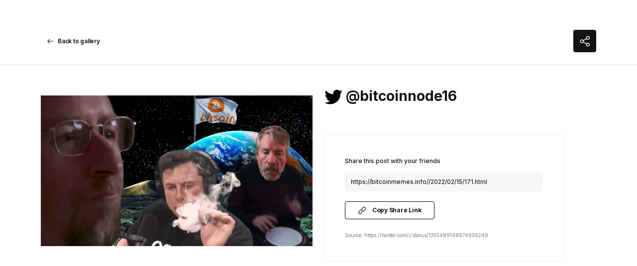

--- FILE ---
content_type: text/html; charset=utf-8
request_url: https://bitcoinmemes.info/2022/02/15/171.html
body_size: 6788
content:
<!DOCTYPE html>
<html lang="en"><head>
  <meta charset="utf-8">
  <meta http-equiv="X-UA-Compatible" content="IE=edge">
  <meta name="viewport" content="width=device-width, initial-scale=1">
  <meta property="og:image" content="https://bitcoinmemes.info/assets/images/bitcoinmeme.png" /><!-- Begin Jekyll SEO tag v2.8.0 -->
<title>Meme | Bitcoin Meme</title>
<meta name="generator" content="Jekyll v3.9.3" />
<meta property="og:title" content="Meme" />
<meta property="og:locale" content="en_US" />
<meta name="description" content="A collection of the best Bitcoin memes from around the web. Sourced by the community for the community. Have some memes to contribute. Add them to the site and share them with the world." />
<meta property="og:description" content="A collection of the best Bitcoin memes from around the web. Sourced by the community for the community. Have some memes to contribute. Add them to the site and share them with the world." />
<link rel="canonical" href="https://bitcoinmemes.info//2022/02/15/171.html" />
<meta property="og:url" content="https://bitcoinmemes.info//2022/02/15/171.html" />
<meta property="og:site_name" content="Bitcoin Meme" />
<meta property="og:type" content="article" />
<meta property="article:published_time" content="2022-02-15T20:18:04+00:00" />
<meta name="twitter:card" content="summary" />
<meta property="twitter:title" content="Meme" />
<script type="application/ld+json">
{"@context":"https://schema.org","@type":"BlogPosting","dateModified":"2022-02-15T20:18:04+00:00","datePublished":"2022-02-15T20:18:04+00:00","description":"A collection of the best Bitcoin memes from around the web. Sourced by the community for the community. Have some memes to contribute. Add them to the site and share them with the world.","headline":"Meme","mainEntityOfPage":{"@type":"WebPage","@id":"https://bitcoinmemes.info//2022/02/15/171.html"},"url":"https://bitcoinmemes.info//2022/02/15/171.html"}</script>
<!-- End Jekyll SEO tag -->
<link type="application/atom+xml" rel="alternate" href="https://bitcoinmemes.info//feed.xml" title="Bitcoin Meme" /><link rel="preconnect" href="https://fonts.googleapis.com">
<link rel="preconnect" href="https://fonts.gstatic.com" crossorigin>
<link href="https://fonts.googleapis.com/css2?family=Inter:wght@400;500;600;700&display=swap" rel="stylesheet">
<link rel="stylesheet" href="/assets/css/styles.css">
<link rel="icon" type="image/png" href="/assets/images/favicon.png" />
</head>
<body class="layout-post">

    <script type="text/javascript">
      (function(){
        const theme = localStorage.getItem('theme');
        if ((!theme && window.matchMedia && window.matchMedia('(prefers-color-scheme: dark)').matches) || (theme && theme == "dark")) {
          document.querySelector('body').classList.add('dark');
          document.querySelector('body').style.backgroundColor = '#121212';
        }
      })();
    </script><div id="coinkite-banner" style="height: 35px; position: fixed; top: 0; left: 0; right: 0; z-index: 5;"></div>
<header class="header">
  <div class="container">
    <div class="row top-row">      
      <div class="col-12 top">
        <button class="hamburger hamburger--collapse" type="button">
          <span class="hamburger-box">
            <span class="hamburger-inner"></span>
          </span>
        </button>
        <a href="/" class="logo">
          <img src="/assets/images/bitcoin-logo-dark.png" alt="Bitcoin" class="dark" />
          <img src="/assets/images/bitcoin-logo.png" alt="Bitcoin" class="light" />
          <span>Bitcoin Meme <small style="font-size: 50%;font-weight: 100;">beta</small></span>
        </a>
        <div class="right">
          <button type="button" class="btn btn-primary submit-story">
            <svg width="12px" height="12px" viewBox="0 0 12 12" version="1.1" xmlns="http://www.w3.org/2000/svg" xmlns:xlink="http://www.w3.org/1999/xlink">
              <g id="White" stroke="none" stroke-width="1" fill="none" fill-rule="evenodd">
                <g id="White-Home" transform="translate(-1181.000000, -81.000000)">
                  <g id="Group-14" transform="translate(-1.000000, 61.000000)">
                    <g id="Group-11" transform="translate(1164.000000, 3.000000)">
                      <polygon id="Fill" fill="#FFFFFF" points="24.75 22.25 24.75 17 23.25 17 23.25 22.25 18 22.25 18 23.75 23.25 23.75 23.25 29 24.75 29 24.75 23.75 30 23.75 30 22.25"></polygon>
                    </g>
                  </g>
                </g>
              </g>
            </svg>
            <span>Submit Meme</span>
          </button>
          <button type="button" class="btn btn-outline-primary share">
            <svg width="20px" height="22px" viewBox="0 0 20 22" version="1.1" xmlns="http://www.w3.org/2000/svg" xmlns:xlink="http://www.w3.org/1999/xlink">
              <g id="White" stroke="none" stroke-width="1" fill="none" fill-rule="evenodd">
                <g id="White-Home" transform="translate(-1320.000000, -76.000000)">
                  <g id="Group-14" transform="translate(-1.000000, 61.000000)">
                    <g id="Group-10" transform="translate(1309.000000, 3.000000)">
                      <path d="M28.25,26 C27.1128825,26.0057167 26.0397817,26.5270947 25.3325,27.4175 L19.85,23.99 C20.0498122,23.3451231 20.0498122,22.6548769 19.85,22.01 L25.3325,18.5825 C26.4814693,20.0052143 28.4891016,20.3916952 30.0841435,19.4972191 C31.6791855,18.602743 32.3964318,16.6881902 31.7817149,14.9658751 C31.1669979,13.24356 29.3996041,12.2158079 27.5986654,12.5334021 C25.7977267,12.8509963 24.4884996,14.4213081 24.5,16.25 C24.5035407,16.5853842 24.554031,16.9186201 24.65,17.24 L19.1675,20.6675 C18.1754384,19.4186232 16.5019609,18.9339134 14.9960092,19.45926 C13.4900575,19.9846065 12.4811853,21.4050456 12.4811853,23 C12.4811853,24.5949544 13.4900575,26.0153935 14.9960092,26.54074 C16.5019609,27.0660866 18.1754384,26.5813768 19.1675,25.3325 L24.65,28.76 C24.554031,29.0813799 24.5035407,29.4146158 24.5,29.75 C24.5,31.8210678 26.1789322,33.5 28.25,33.5 C30.3210678,33.5 32,31.8210678 32,29.75 C32,27.6789322 30.3210678,26 28.25,26 Z M28.25,14 C29.4926407,14 30.5,15.0073593 30.5,16.25 C30.5,17.4926407 29.4926407,18.5 28.25,18.5 C27.0073593,18.5 26,17.4926407 26,16.25 C26,15.0073593 27.0073593,14 28.25,14 Z M16.25,25.25 C15.0073593,25.25 14,24.2426407 14,23 C14,21.7573593 15.0073593,20.75 16.25,20.75 C17.4926407,20.75 18.5,21.7573593 18.5,23 C18.5,24.2426407 17.4926407,25.25 16.25,25.25 L16.25,25.25 Z M28.25,32 C27.0073593,32 26,30.9926407 26,29.75 C26,28.5073593 27.0073593,27.5 28.25,27.5 C29.4926407,27.5 30.5,28.5073593 30.5,29.75 C30.5,30.9926407 29.4926407,32 28.25,32 L28.25,32 Z" id="Fill" fill="#121212"></path>
                    </g>
                  </g>
                </g>
              </g>
            </svg>
          </button>
          <div class="theme-toggle">
  <label>
    <svg width="24px" height="24px" viewBox="0 0 24 24" version="1.1" xmlns="http://www.w3.org/2000/svg" xmlns:xlink="http://www.w3.org/1999/xlink">
      <g id="White" stroke="none" stroke-width="1" fill="none" fill-rule="evenodd">
        <g id="White-Home" transform="translate(-1234.000000, -148.000000)" fill="#000000">
          <g id="Group-14" transform="translate(-1.000000, 61.000000)">
            <g id="Actions-/-Toggle-/-awake-/-24" transform="translate(1235.000000, 87.000000)">
              <path d="M11.25,1.5 L12.75,1.5 L12.75,5.22 L11.25,5.22 L11.25,1.5 Z M16.265014,6.66800813 L18.8954513,4.0375709 L19.9561114,5.09823107 L17.3256742,7.7286683 L16.265014,6.66800813 Z M18.78,11.25 L22.5,11.25 L22.5,12.75 L18.78,12.75 L18.78,11.25 Z M16.2693944,17.3276115 L17.3300546,16.2669513 L19.9604918,18.8973885 L18.8998317,19.9580487 L16.2693944,17.3276115 Z M11.25,18.78 L12.75,18.78 L12.75,22.5 L11.25,22.5 L11.25,18.78 Z M4.04751405,18.9017689 L6.67795128,16.2713317 L7.73861145,17.3319919 L5.10817422,19.9624291 L4.04751405,18.9017689 Z M1.5,11.25 L5.22,11.25 L5.22,12.75 L1.5,12.75 L1.5,11.25 Z M4.04313365,5.10261147 L5.10379382,4.0419513 L7.73423105,6.67238853 L6.67357088,7.7330487 L4.04313365,5.10261147 Z M12,9 C13.6568542,9 15,10.3431458 15,12 C15,13.6568542 13.6568542,15 12,15 C10.3431458,15 9,13.6568542 9,12 C9,10.3431458 10.3431458,9 12,9 M12,7.5 C9.51471863,7.5 7.5,9.51471863 7.5,12 C7.5,14.4852814 9.51471863,16.5 12,16.5 C14.4852814,16.5 16.5,14.4852814 16.5,12 C16.5,9.51471863 14.4852814,7.5 12,7.5 Z" id="Fill"></path>
            </g>
          </g>
        </g>
      </g>
    </svg>            
    <input type="checkbox" />
    <span></span>
    <svg width="16px" height="18px" viewBox="0 0 16 18" version="1.1" xmlns="http://www.w3.org/2000/svg" xmlns:xlink="http://www.w3.org/1999/xlink">
      <g id="White" stroke="none" stroke-width="1" fill="none" fill-rule="evenodd">
        <g id="White-Home" transform="translate(-1313.000000, -151.000000)" fill="#000000">
          <g id="Group-14" transform="translate(-1.000000, 61.000000)">
            <g id="Group-7" transform="translate(1235.000000, 87.000000)">
              <g id="Actions-/-Toggle-/-asleep-/-24" transform="translate(79.000000, 3.000000)">
                <path d="M6.33782372,1.67095599 C5.72016262,4.40834375 6.19250962,7.28863974 7.64791491,9.65968123 C9.1033202,12.0307227 11.4186772,13.6919533 14.0697378,14.2672337 C12.6757378,15.7641929 10.7568151,16.6107758 8.75113329,16.6136751 C8.65876514,16.6136751 8.56559669,16.6172059 8.47249494,16.6136751 C4.90650467,16.482693 1.93855127,13.7284309 1.41512344,10.064431 C0.891695617,6.40043119 2.96192036,2.87058402 6.33782372,1.67095599 M7.3231951,0 C7.28415113,0 7.24518756,0.00367707714 7.20675122,0.0108000138 C2.80861557,0.821740814 -0.291200166,4.94697178 0.0217285302,9.57261937 C0.334657226,14.198267 3.95945913,17.8332735 8.42360985,17.9981538 C8.53305109,18.0023077 8.64249234,17.9981538 8.7509999,17.9981538 C11.5916649,17.999708 14.2549375,16.5645196 15.8883566,14.1519643 C16.0211613,13.9434552 16.0365672,13.6771898 15.9287589,13.4536788 C15.8209507,13.2301678 15.606348,13.083453 15.3659597,13.0689168 C12.6654945,12.822997 10.2286359,11.287809 8.77178941,8.91467843 C7.31494295,6.54154786 7.00369813,3.60021184 7.92955697,0.95538584 C8.00840567,0.743552804 7.98376336,0.505221305 7.86340454,0.315583531 C7.74304572,0.125945756 7.54181336,0.00838835645 7.3231951,0 Z" id="Fill"></path>
              </g>
            </g>
          </g>
        </g>
      </g>
    </svg>
  </label>
</div>

        </div>
      </div>
    </div>
  </div>
</header>
<div class="bottom-header">
  <div class="container">
    <div class="row">
      <div class="col-12 bar"><a href="/" class="btn btn-link articles-back">
            <svg width="12px" height="10px" viewBox="0 0 12 10" version="1.1" xmlns="http://www.w3.org/2000/svg" xmlns:xlink="http://www.w3.org/1999/xlink">
              <g id="White" stroke="none" stroke-width="1" fill="none" fill-rule="evenodd">
                <g id="White-Article" transform="translate(-87.000000, -53.000000)">
                  <g id="Group-5" transform="translate(85.000000, 35.000000)" fill="#000000">
                    <g id="Actions-/-Navigation-/-arrow--left-/-24" transform="translate(0.000000, 15.000000)">
                      <polygon id="Fill" points="7 13 7.705 12.295 3.915 8.5 14 8.5 14 7.5 3.915 7.5 7.705 3.705 7 3 2 8"></polygon>
                    </g>
                  </g>
                </g>
              </g>
            </svg>
            <span>Back to gallery</span>
          </a><button type="button" class="btn btn-outline-primary share">
            <svg width="20px" height="22px" viewBox="0 0 20 22" version="1.1" xmlns="http://www.w3.org/2000/svg" xmlns:xlink="http://www.w3.org/1999/xlink">
              <g id="White" stroke="none" stroke-width="1" fill="none" fill-rule="evenodd">
                <g id="White-Home" transform="translate(-1320.000000, -76.000000)">
                  <g id="Group-14" transform="translate(-1.000000, 61.000000)">
                    <g id="Group-10" transform="translate(1309.000000, 3.000000)">
                      <path d="M28.25,26 C27.1128825,26.0057167 26.0397817,26.5270947 25.3325,27.4175 L19.85,23.99 C20.0498122,23.3451231 20.0498122,22.6548769 19.85,22.01 L25.3325,18.5825 C26.4814693,20.0052143 28.4891016,20.3916952 30.0841435,19.4972191 C31.6791855,18.602743 32.3964318,16.6881902 31.7817149,14.9658751 C31.1669979,13.24356 29.3996041,12.2158079 27.5986654,12.5334021 C25.7977267,12.8509963 24.4884996,14.4213081 24.5,16.25 C24.5035407,16.5853842 24.554031,16.9186201 24.65,17.24 L19.1675,20.6675 C18.1754384,19.4186232 16.5019609,18.9339134 14.9960092,19.45926 C13.4900575,19.9846065 12.4811853,21.4050456 12.4811853,23 C12.4811853,24.5949544 13.4900575,26.0153935 14.9960092,26.54074 C16.5019609,27.0660866 18.1754384,26.5813768 19.1675,25.3325 L24.65,28.76 C24.554031,29.0813799 24.5035407,29.4146158 24.5,29.75 C24.5,31.8210678 26.1789322,33.5 28.25,33.5 C30.3210678,33.5 32,31.8210678 32,29.75 C32,27.6789322 30.3210678,26 28.25,26 Z M28.25,14 C29.4926407,14 30.5,15.0073593 30.5,16.25 C30.5,17.4926407 29.4926407,18.5 28.25,18.5 C27.0073593,18.5 26,17.4926407 26,16.25 C26,15.0073593 27.0073593,14 28.25,14 Z M16.25,25.25 C15.0073593,25.25 14,24.2426407 14,23 C14,21.7573593 15.0073593,20.75 16.25,20.75 C17.4926407,20.75 18.5,21.7573593 18.5,23 C18.5,24.2426407 17.4926407,25.25 16.25,25.25 L16.25,25.25 Z M28.25,32 C27.0073593,32 26,30.9926407 26,29.75 C26,28.5073593 27.0073593,27.5 28.25,27.5 C29.4926407,27.5 30.5,28.5073593 30.5,29.75 C30.5,30.9926407 29.4926407,32 28.25,32 L28.25,32 Z" id="Fill" fill="#121212"></path>
                    </g>
                  </g>
                </g>
              </g>
            </svg>
          </button></div>
      <div class="col-12 bar mobile">
        <div class="form">
          <div class="form-group">
            <select class="form-control sort-order">
              <option value="latest">Latest Meme</option>
              <option value="oldest">Oldest Meme</option>
            </select>
          </div>
          <div class="form-group">
            <input type="search" name="search" id="mobile-search" class="form-control" placeholder="Search for memes by keyword" />
          </div>
        </div>
        <button class="btn btn-link toggle">
          <span>Advanced Search</span>
          <span>Close</span>
        </button>
      </div>
    </div>
  </div>
</div>
<main class="page-content" aria-label="Content">
      <div class="wrapper">
        


<div class="page post">
  <div class="container">
    <div class="row">
      <div class="col-lg-6 d-flex align-items-center">
        <article class="post h-entry w-100" itemscope itemtype="http://schema.org/BlogPosting">
          <div class="featured-image">
            
              <video loop="true" controls="true" muted="true" autoplay="true">
                <source src="/assets/images/171.mp4" type="video/mp4">
              </video>
            
          </div>
          <a class="u-url" href="https://bitcoinmemes.info//2022/02/15/171.html" hidden></a>
        </article>
      </div>
      <div class="col-lg-6 d-flex justify-content-center flex-column"><div class="post-header">
          <a href="http://twitter.com/@bitcoinnode16" target="_blank" class="twitter-link">
            <svg width="36px" height="30px" viewBox="0 0 36 30" version="1.1" xmlns="http://www.w3.org/2000/svg" xmlns:xlink="http://www.w3.org/1999/xlink">
              <g id="Without-upload" stroke="none" stroke-width="1" fill="none" fill-rule="evenodd">
                <g id="White-Details" transform="translate(-735.000000, -259.000000)" fill="#000000">
                  <g id="Group-6" transform="translate(735.125000, 248.000000)">
                    <g id="Brand-/-Social-/-logo--twitter-/-32" transform="translate(0.000000, 11.477402)">
                      <path d="M11.245,29.0500981 C16.7893587,29.0849693 22.116738,26.8978985 26.0372692,22.9773673 C29.9578004,19.0568361 32.1448712,13.7294568 32.11,8.18509808 C32.11,7.86009808 32.11,7.55134808 32.11,7.22634808 C33.5328382,6.18389228 34.7643725,4.90287664 35.75,3.44009808 C34.4102159,4.02606569 32.9925536,4.41469126 31.54125,4.59384808 C33.0799797,3.67699114 34.2345254,2.23380904 34.79125,0.531348078 C33.357222,1.39168951 31.7847006,1.99650542 30.14375,2.31884808 C27.8717429,-0.102036584 24.2582504,-0.697824944 21.3293256,0.865536227 C18.4004008,2.4288974 16.8843666,5.76265388 17.63125,8.99759808 C11.7354281,8.70820565 6.24078355,5.92543405 2.51875,1.34384808 C0.59306139,4.68611596 1.58772943,8.948979 4.79375,11.0938481 C3.65399513,11.0498902 2.54061063,10.7381425 1.54375,10.1838481 L1.54375,10.2650981 C1.52288025,13.7335735 3.92608611,16.7460428 7.3125,17.4963481 C6.25241177,17.781471 5.14197476,17.8258885 4.0625,17.6263481 C5.03740168,20.5678093 7.75696641,22.5782053 10.855,22.6475981 C8.26996806,24.7284495 5.05714846,25.8738397 1.73875,25.8975981 C1.15692391,25.8807588 0.576464137,25.831935 0,25.7513481 C3.35880213,27.8913075 7.26245717,29.0195315 11.245,29.0013481" id="Fill"></path>
                    </g>
                  </g>
                </g>
              </g>
            </svg>
            <span>@bitcoinnode16</span>
          </a>
        </div><div class="post-content e-content" itemprop="articleBody">
          

        </div>
        <div class="card ">
          <span class="card-header">Share this post with your friends</span>
          <input type="text" value="https://bitcoinmemes.info//2022/02/15/171.html" class="form-control" readonly="readonly" />
          <button class="btn share share-link">
            <svg width="15px" height="15px" viewBox="0 0 15 15" version="1.1" xmlns="http://www.w3.org/2000/svg" xmlns:xlink="http://www.w3.org/1999/xlink">
              <g id="Without-upload" stroke="none" stroke-width="1" fill="none" fill-rule="evenodd">
                <g id="White-Details" transform="translate(-796.000000, -510.000000)" fill="#000000" fill-rule="nonzero">
                  <g id="Group-2" transform="translate(735.000000, 374.000000)">
                    <g id="Group-5" transform="translate(38.000000, 127.000000)">
                      <g id="noun-link-3015975" transform="translate(23.000000, 9.000000)">
                        <path d="M6.97943338,10.9679149 C7.20262861,10.7404371 7.56421925,10.741046 7.78680792,10.9689313 C8.00960558,11.1968151 8.00900922,11.5657932 7.78581241,11.7930577 C6.96253504,12.6315995 6.50736745,13.0954958 6.42117614,13.1835497 L5.60345456,14.0184486 C4.32164554,15.3271838 2.2431658,15.3271838 0.96135677,14.0184486 C-0.320452257,12.7095053 -0.320452257,10.5875725 0.96135677,9.27862923 L4.19060008,5.98155135 C5.47261299,4.67281622 7.55088885,4.67281622 8.83290176,5.98155135 C9.05569941,6.20923213 9.05569941,6.57820509 8.83290176,6.80588587 C8.60990532,7.03336369 8.24852366,7.03336369 8.02552722,6.80588587 C7.18950719,5.95230413 5.83399465,5.95230413 4.99797463,6.80588587 L1.76873131,10.1029638 C0.932711284,10.9565455 0.932711284,12.3405324 1.76873131,13.1941141 C2.60475134,14.0476959 3.96026387,14.0476959 4.7962839,13.1941141 L5.6138016,12.3592152 C5.70060965,12.2707866 6.15556826,11.807317 6.97945728,10.9679425 L6.97943338,10.9679149 Z" id="Path"></path>
                        <path d="M8.02047831,4.03208509 C7.79728678,4.25935994 7.43590601,4.25895402 7.21311714,4.03106867 C6.99052196,3.80318493 6.99091952,3.43420676 7.21411268,3.20673415 C8.03737642,2.36819234 8.49274035,1.90450418 8.57893023,1.8162421 L9.39643438,0.981551352 C10.6784261,-0.327183784 12.7566675,-0.327183784 14.0386592,0.981551352 C15.3204469,2.29028649 15.3204469,4.41242747 14.0386592,5.7211626 L10.8092655,9.01844865 C9.52747766,10.3271838 7.44903235,10.3271838 6.16724456,9.01844865 C5.94425181,8.79076787 5.94425181,8.42179491 6.16724456,8.19411413 C6.39023731,7.96643335 6.75161298,7.96643335 6.97460573,8.19411413 C7.81061191,9.04769587 9.16589811,9.04769587 10.0019553,8.19411413 L13.231349,4.89703625 C14.0673551,4.0434545 14.0673551,2.65946762 13.231349,1.80588587 C12.3953428,0.952304129 11.0398527,0.952304129 10.2038465,1.80588587 L9.38634237,2.64057662 C9.29953575,2.72920819 8.84458467,3.19268299 8.02050542,4.03205745 L8.02047831,4.03208509 Z" id="Path"></path>
                      </g>
                    </g>
                  </g>
                </g>
              </g>
            </svg>
            <span>Copy Share Link</span>
          </button>
          <div class="card-footer">
            
              <span>Source: <a href="https://twitter.com/i/status/1355489148874805249" target="_blank" rel="noopener">https://twitter.com/i/status/1355489148874805249</a></span>
            
          </div>
        </div>
      </div>
    </div>
  </div>
</div>


<div class="modal-overlay" id="share-modal">
  <div class="modal">
    <button type="button" class="btn btn-link btn-close">
      <svg width="12px" height="12px" viewBox="0 0 12 12" version="1.1" xmlns="http://www.w3.org/2000/svg" xmlns:xlink="http://www.w3.org/1999/xlink">
        <g id="White" stroke="none" stroke-width="1" fill="none" fill-rule="evenodd">
          <g id="White-Search" transform="translate(-1041.000000, -154.000000)" fill="#121212">
            <g id="Actions-/-Navigation-/-close-/-24" transform="translate(1041.000000, 154.000000)">
              <polygon id="Fill" points="12 1.05 10.95 0 6 4.95 1.05 0 0 1.05 4.95 6 0 10.95 1.05 12 6 7.05 10.95 12 12 10.95 7.05 6"></polygon>
            </g>
          </g>
        </g>
      </svg>
    </button>
    <h3>Share with friends</h3>
    <ul class="social">
      
      
      
      
      
        
        <li>
          <a href="https://www.facebook.com/sharer/sharer.php?u=https://bitcoinmemes.info//2022/02/15/171.html" target="_blank" class="js-social-buttons">
            <img src="/assets/images/facebook.svg" alt="facebook" title="facebook" />
          </a>
        </li>
      
        
        <li>
          <a href="https://twitter.com/intent/tweet?text=Meme&via=jekyllrb&url=https://bitcoinmemes.info//2022/02/15/171.html" target="_blank" class="js-social-buttons">
            <img src="/assets/images/twitter.svg" alt="twitter" title="twitter" />
          </a>
        </li>
      
        
        <li>
          <a href="https://www.linkedin.com/shareArticle?mini=true&title=Meme&url=https://bitcoinmemes.info//2022/02/15/171.html" target="_blank" class="js-social-buttons">
            <img src="/assets/images/linkedin.svg" alt="linkedin" title="linkedin" />
          </a>
        </li>
      
    </ul>
    <div class="row">
      <div class="col-md-8">
        <input type="text" class="form-control" readonly="readonly" value="https://bitcoinmemes.info//2022/02/15/171.html" />
      </div>
      <div class="col-md-4">
        <button type="button" class="btn btn-primary btn-block">Copy</button>
      </div>
    </div>
  </div>
</div>

      </div>
    </main><footer></footer>

<div class="modal-overlay" id="submit-modal">
  <div class="modal">
    <button type="button" class="btn btn-link btn-close">
      <svg width="12px" height="12px" viewBox="0 0 12 12" version="1.1" xmlns="http://www.w3.org/2000/svg" xmlns:xlink="http://www.w3.org/1999/xlink">
        <g id="White" stroke="none" stroke-width="1" fill="none" fill-rule="evenodd">
          <g id="White-Search" transform="translate(-1041.000000, -154.000000)" fill="#121212">
            <g id="Actions-/-Navigation-/-close-/-24" transform="translate(1041.000000, 154.000000)">
              <polygon id="Fill" points="12 1.05 10.95 0 6 4.95 1.05 0 0 1.05 4.95 6 0 10.95 1.05 12 6 7.05 10.95 12 12 10.95 7.05 6"></polygon>
            </g>
          </g>
        </g>
      </svg>
    </button>
    <h3>Upload Files</h3>
    <form action="https://formspree.io/f/xayvobbd" method="post">
      <div class="row">
        <div class="col-12 mb-3">
          <input type="text" name="title" placeholder="Enter Title" class="form-control" />
        </div>
        <div class="col-12 mb-3">
          <input type="text" name="link" placeholder="Enter Tweet / Source link (URL)" class="form-control" />
        </div>
        <div class="col-12 mb-3">
          <input type="text" name="tags" placeholder="Enter tags ( example: tothemoon, lasereyes, hodl )" class="form-control" />
        </div>
        <div class="d-flex flex-column justify-content-center align-items-center">
          <button type="submit" class="btn btn-primary">
            <span class="spinner-border spinner-border-sm" role="status">
              <span class="visually-hidden">Loading...</span>
            </span>
            <span>Submit</span>
          </button>
          <p class="response"></p>
        </div>
      </div>
    </form>
  </div>
</div>

<script type="text/javascript" src="/assets/js/imagesloaded.js"></script>
<script type="text/javascript" src="/assets/js/masonry.js"></script>
<script type="text/javascript" src="/assets/js/fuse.js"></script>
<script type="text/javascript" src="/assets/js/global.js"></script><script type="text/javascript" src="/assets/js/post.js"></script><script src="//coinkite.com/static/banner/banner.js"></script>
<script defer src="https://static.cloudflareinsights.com/beacon.min.js/vcd15cbe7772f49c399c6a5babf22c1241717689176015" integrity="sha512-ZpsOmlRQV6y907TI0dKBHq9Md29nnaEIPlkf84rnaERnq6zvWvPUqr2ft8M1aS28oN72PdrCzSjY4U6VaAw1EQ==" data-cf-beacon='{"version":"2024.11.0","token":"32c94b535e4f44bea3a0d13610fce94c","r":1,"server_timing":{"name":{"cfCacheStatus":true,"cfEdge":true,"cfExtPri":true,"cfL4":true,"cfOrigin":true,"cfSpeedBrain":true},"location_startswith":null}}' crossorigin="anonymous"></script>
</body>

</html>

--- FILE ---
content_type: application/javascript; charset=utf-8
request_url: https://bitcoinmemes.info/assets/js/post.js
body_size: -66
content:
(function(){
  // social media sharing - https://dmitryrogozhny.com/blog/adding-social-networks-buttons-to-jekyll
  function openWindowPopup(url, width, height) {
    var left = (screen.width / 2) - (width / 2),
      top = (screen.height / 2) - (height / 2);

    window.open(
      url,
      "",
      "menubar=no,toolbar=no,resizable=yes,scrollbars=yes,width=" + width + ",height=" + height + ",top=" + top + ",left=" + left
    );
  }

  function addPopupOnClick(cssClass, width, height) {
    var links = document.querySelectorAll(cssClass);

    if (links) {
      for (var i = 0; i < links.length; i++) {
        var link = links[i];

        link.addEventListener("click", function (e) {
          e.preventDefault();
          openWindowPopup(this.href, width, height);
        });
      }
    }
  }

  addPopupOnClick(".js-social-buttons", 750, 500);

  // link sharing
  const shareLinkButton = document.querySelector('button.share-link');
  if (shareLinkButton) {
    shareLinkButton.addEventListener('click', function(e) {
      navigator.clipboard.writeText(window.location.href).then(function() {
        e.target.innerText = 'Copied!';
      }, function(err) {
        // 
      });
    });
  }
})();


--- FILE ---
content_type: application/javascript; charset=utf-8
request_url: https://bitcoinmemes.info/assets/js/fuse.js
body_size: 14125
content:
/**
 * Fuse.js v6.5.3 - Lightweight fuzzy-search (http://fusejs.io)
 *
 * Copyright (c) 2021 Kiro Risk (http://kiro.me)
 * All Rights Reserved. Apache Software License 2.0
 *
 * http://www.apache.org/licenses/LICENSE-2.0
 */

(function (global, factory) {
  typeof exports === 'object' && typeof module !== 'undefined' ? module.exports = factory() :
  typeof define === 'function' && define.amd ? define(factory) :
  (global = typeof globalThis !== 'undefined' ? globalThis : global || self, global.Fuse = factory());
})(this, (function () { 'use strict';

  function ownKeys(object, enumerableOnly) {
    var keys = Object.keys(object);

    if (Object.getOwnPropertySymbols) {
      var symbols = Object.getOwnPropertySymbols(object);
      enumerableOnly && (symbols = symbols.filter(function (sym) {
        return Object.getOwnPropertyDescriptor(object, sym).enumerable;
      })), keys.push.apply(keys, symbols);
    }

    return keys;
  }

  function _objectSpread2(target) {
    for (var i = 1; i < arguments.length; i++) {
      var source = null != arguments[i] ? arguments[i] : {};
      i % 2 ? ownKeys(Object(source), !0).forEach(function (key) {
        _defineProperty(target, key, source[key]);
      }) : Object.getOwnPropertyDescriptors ? Object.defineProperties(target, Object.getOwnPropertyDescriptors(source)) : ownKeys(Object(source)).forEach(function (key) {
        Object.defineProperty(target, key, Object.getOwnPropertyDescriptor(source, key));
      });
    }

    return target;
  }

  function _typeof(obj) {
    "@babel/helpers - typeof";

    return _typeof = "function" == typeof Symbol && "symbol" == typeof Symbol.iterator ? function (obj) {
      return typeof obj;
    } : function (obj) {
      return obj && "function" == typeof Symbol && obj.constructor === Symbol && obj !== Symbol.prototype ? "symbol" : typeof obj;
    }, _typeof(obj);
  }

  function _classCallCheck(instance, Constructor) {
    if (!(instance instanceof Constructor)) {
      throw new TypeError("Cannot call a class as a function");
    }
  }

  function _defineProperties(target, props) {
    for (var i = 0; i < props.length; i++) {
      var descriptor = props[i];
      descriptor.enumerable = descriptor.enumerable || false;
      descriptor.configurable = true;
      if ("value" in descriptor) descriptor.writable = true;
      Object.defineProperty(target, descriptor.key, descriptor);
    }
  }

  function _createClass(Constructor, protoProps, staticProps) {
    if (protoProps) _defineProperties(Constructor.prototype, protoProps);
    if (staticProps) _defineProperties(Constructor, staticProps);
    Object.defineProperty(Constructor, "prototype", {
      writable: false
    });
    return Constructor;
  }

  function _defineProperty(obj, key, value) {
    if (key in obj) {
      Object.defineProperty(obj, key, {
        value: value,
        enumerable: true,
        configurable: true,
        writable: true
      });
    } else {
      obj[key] = value;
    }

    return obj;
  }

  function _inherits(subClass, superClass) {
    if (typeof superClass !== "function" && superClass !== null) {
      throw new TypeError("Super expression must either be null or a function");
    }

    Object.defineProperty(subClass, "prototype", {
      value: Object.create(superClass && superClass.prototype, {
        constructor: {
          value: subClass,
          writable: true,
          configurable: true
        }
      }),
      writable: false
    });
    if (superClass) _setPrototypeOf(subClass, superClass);
  }

  function _getPrototypeOf(o) {
    _getPrototypeOf = Object.setPrototypeOf ? Object.getPrototypeOf : function _getPrototypeOf(o) {
      return o.__proto__ || Object.getPrototypeOf(o);
    };
    return _getPrototypeOf(o);
  }

  function _setPrototypeOf(o, p) {
    _setPrototypeOf = Object.setPrototypeOf || function _setPrototypeOf(o, p) {
      o.__proto__ = p;
      return o;
    };

    return _setPrototypeOf(o, p);
  }

  function _isNativeReflectConstruct() {
    if (typeof Reflect === "undefined" || !Reflect.construct) return false;
    if (Reflect.construct.sham) return false;
    if (typeof Proxy === "function") return true;

    try {
      Boolean.prototype.valueOf.call(Reflect.construct(Boolean, [], function () {}));
      return true;
    } catch (e) {
      return false;
    }
  }

  function _assertThisInitialized(self) {
    if (self === void 0) {
      throw new ReferenceError("this hasn't been initialised - super() hasn't been called");
    }

    return self;
  }

  function _possibleConstructorReturn(self, call) {
    if (call && (typeof call === "object" || typeof call === "function")) {
      return call;
    } else if (call !== void 0) {
      throw new TypeError("Derived constructors may only return object or undefined");
    }

    return _assertThisInitialized(self);
  }

  function _createSuper(Derived) {
    var hasNativeReflectConstruct = _isNativeReflectConstruct();

    return function _createSuperInternal() {
      var Super = _getPrototypeOf(Derived),
          result;

      if (hasNativeReflectConstruct) {
        var NewTarget = _getPrototypeOf(this).constructor;

        result = Reflect.construct(Super, arguments, NewTarget);
      } else {
        result = Super.apply(this, arguments);
      }

      return _possibleConstructorReturn(this, result);
    };
  }

  function _toConsumableArray(arr) {
    return _arrayWithoutHoles(arr) || _iterableToArray(arr) || _unsupportedIterableToArray(arr) || _nonIterableSpread();
  }

  function _arrayWithoutHoles(arr) {
    if (Array.isArray(arr)) return _arrayLikeToArray(arr);
  }

  function _iterableToArray(iter) {
    if (typeof Symbol !== "undefined" && iter[Symbol.iterator] != null || iter["@@iterator"] != null) return Array.from(iter);
  }

  function _unsupportedIterableToArray(o, minLen) {
    if (!o) return;
    if (typeof o === "string") return _arrayLikeToArray(o, minLen);
    var n = Object.prototype.toString.call(o).slice(8, -1);
    if (n === "Object" && o.constructor) n = o.constructor.name;
    if (n === "Map" || n === "Set") return Array.from(o);
    if (n === "Arguments" || /^(?:Ui|I)nt(?:8|16|32)(?:Clamped)?Array$/.test(n)) return _arrayLikeToArray(o, minLen);
  }

  function _arrayLikeToArray(arr, len) {
    if (len == null || len > arr.length) len = arr.length;

    for (var i = 0, arr2 = new Array(len); i < len; i++) arr2[i] = arr[i];

    return arr2;
  }

  function _nonIterableSpread() {
    throw new TypeError("Invalid attempt to spread non-iterable instance.\nIn order to be iterable, non-array objects must have a [Symbol.iterator]() method.");
  }

  function isArray(value) {
    return !Array.isArray ? getTag(value) === '[object Array]' : Array.isArray(value);
  } // Adapted from: https://github.com/lodash/lodash/blob/master/.internal/baseToString.js

  var INFINITY = 1 / 0;
  function baseToString(value) {
    // Exit early for strings to avoid a performance hit in some environments.
    if (typeof value == 'string') {
      return value;
    }

    var result = value + '';
    return result == '0' && 1 / value == -INFINITY ? '-0' : result;
  }
  function toString(value) {
    return value == null ? '' : baseToString(value);
  }
  function isString(value) {
    return typeof value === 'string';
  }
  function isNumber(value) {
    return typeof value === 'number';
  } // Adapted from: https://github.com/lodash/lodash/blob/master/isBoolean.js

  function isBoolean(value) {
    return value === true || value === false || isObjectLike(value) && getTag(value) == '[object Boolean]';
  }
  function isObject(value) {
    return _typeof(value) === 'object';
  } // Checks if `value` is object-like.

  function isObjectLike(value) {
    return isObject(value) && value !== null;
  }
  function isDefined(value) {
    return value !== undefined && value !== null;
  }
  function isBlank(value) {
    return !value.trim().length;
  } // Gets the `toStringTag` of `value`.
  // Adapted from: https://github.com/lodash/lodash/blob/master/.internal/getTag.js

  function getTag(value) {
    return value == null ? value === undefined ? '[object Undefined]' : '[object Null]' : Object.prototype.toString.call(value);
  }

  var EXTENDED_SEARCH_UNAVAILABLE = 'Extended search is not available';
  var INCORRECT_INDEX_TYPE = "Incorrect 'index' type";
  var LOGICAL_SEARCH_INVALID_QUERY_FOR_KEY = function LOGICAL_SEARCH_INVALID_QUERY_FOR_KEY(key) {
    return "Invalid value for key ".concat(key);
  };
  var PATTERN_LENGTH_TOO_LARGE = function PATTERN_LENGTH_TOO_LARGE(max) {
    return "Pattern length exceeds max of ".concat(max, ".");
  };
  var MISSING_KEY_PROPERTY = function MISSING_KEY_PROPERTY(name) {
    return "Missing ".concat(name, " property in key");
  };
  var INVALID_KEY_WEIGHT_VALUE = function INVALID_KEY_WEIGHT_VALUE(key) {
    return "Property 'weight' in key '".concat(key, "' must be a positive integer");
  };

  var hasOwn = Object.prototype.hasOwnProperty;

  var KeyStore = /*#__PURE__*/function () {
    function KeyStore(keys) {
      var _this = this;

      _classCallCheck(this, KeyStore);

      this._keys = [];
      this._keyMap = {};
      var totalWeight = 0;
      keys.forEach(function (key) {
        var obj = createKey(key);
        totalWeight += obj.weight;

        _this._keys.push(obj);

        _this._keyMap[obj.id] = obj;
        totalWeight += obj.weight;
      }); // Normalize weights so that their sum is equal to 1

      this._keys.forEach(function (key) {
        key.weight /= totalWeight;
      });
    }

    _createClass(KeyStore, [{
      key: "get",
      value: function get(keyId) {
        return this._keyMap[keyId];
      }
    }, {
      key: "keys",
      value: function keys() {
        return this._keys;
      }
    }, {
      key: "toJSON",
      value: function toJSON() {
        return JSON.stringify(this._keys);
      }
    }]);

    return KeyStore;
  }();
  function createKey(key) {
    var path = null;
    var id = null;
    var src = null;
    var weight = 1;

    if (isString(key) || isArray(key)) {
      src = key;
      path = createKeyPath(key);
      id = createKeyId(key);
    } else {
      if (!hasOwn.call(key, 'name')) {
        throw new Error(MISSING_KEY_PROPERTY('name'));
      }

      var name = key.name;
      src = name;

      if (hasOwn.call(key, 'weight')) {
        weight = key.weight;

        if (weight <= 0) {
          throw new Error(INVALID_KEY_WEIGHT_VALUE(name));
        }
      }

      path = createKeyPath(name);
      id = createKeyId(name);
    }

    return {
      path: path,
      id: id,
      weight: weight,
      src: src
    };
  }
  function createKeyPath(key) {
    return isArray(key) ? key : key.split('.');
  }
  function createKeyId(key) {
    return isArray(key) ? key.join('.') : key;
  }

  function get(obj, path) {
    var list = [];
    var arr = false;

    var deepGet = function deepGet(obj, path, index) {
      if (!isDefined(obj)) {
        return;
      }

      if (!path[index]) {
        // If there's no path left, we've arrived at the object we care about.
        list.push(obj);
      } else {
        var key = path[index];
        var value = obj[key];

        if (!isDefined(value)) {
          return;
        } // If we're at the last value in the path, and if it's a string/number/bool,
        // add it to the list


        if (index === path.length - 1 && (isString(value) || isNumber(value) || isBoolean(value))) {
          list.push(toString(value));
        } else if (isArray(value)) {
          arr = true; // Search each item in the array.

          for (var i = 0, len = value.length; i < len; i += 1) {
            deepGet(value[i], path, index + 1);
          }
        } else if (path.length) {
          // An object. Recurse further.
          deepGet(value, path, index + 1);
        }
      }
    }; // Backwards compatibility (since path used to be a string)


    deepGet(obj, isString(path) ? path.split('.') : path, 0);
    return arr ? list : list[0];
  }

  var MatchOptions = {
    // Whether the matches should be included in the result set. When `true`, each record in the result
    // set will include the indices of the matched characters.
    // These can consequently be used for highlighting purposes.
    includeMatches: false,
    // When `true`, the matching function will continue to the end of a search pattern even if
    // a perfect match has already been located in the string.
    findAllMatches: false,
    // Minimum number of characters that must be matched before a result is considered a match
    minMatchCharLength: 1
  };
  var BasicOptions = {
    // When `true`, the algorithm continues searching to the end of the input even if a perfect
    // match is found before the end of the same input.
    isCaseSensitive: false,
    // When true, the matching function will continue to the end of a search pattern even if
    includeScore: false,
    // List of properties that will be searched. This also supports nested properties.
    keys: [],
    // Whether to sort the result list, by score
    shouldSort: true,
    // Default sort function: sort by ascending score, ascending index
    sortFn: function sortFn(a, b) {
      return a.score === b.score ? a.idx < b.idx ? -1 : 1 : a.score < b.score ? -1 : 1;
    }
  };
  var FuzzyOptions = {
    // Approximately where in the text is the pattern expected to be found?
    location: 0,
    // At what point does the match algorithm give up. A threshold of '0.0' requires a perfect match
    // (of both letters and location), a threshold of '1.0' would match anything.
    threshold: 0.6,
    // Determines how close the match must be to the fuzzy location (specified above).
    // An exact letter match which is 'distance' characters away from the fuzzy location
    // would score as a complete mismatch. A distance of '0' requires the match be at
    // the exact location specified, a threshold of '1000' would require a perfect match
    // to be within 800 characters of the fuzzy location to be found using a 0.8 threshold.
    distance: 100
  };
  var AdvancedOptions = {
    // When `true`, it enables the use of unix-like search commands
    useExtendedSearch: false,
    // The get function to use when fetching an object's properties.
    // The default will search nested paths *ie foo.bar.baz*
    getFn: get,
    // When `true`, search will ignore `location` and `distance`, so it won't matter
    // where in the string the pattern appears.
    // More info: https://fusejs.io/concepts/scoring-theory.html#fuzziness-score
    ignoreLocation: false,
    // When `true`, the calculation for the relevance score (used for sorting) will
    // ignore the field-length norm.
    // More info: https://fusejs.io/concepts/scoring-theory.html#field-length-norm
    ignoreFieldNorm: false,
    // The weight to determine how much field length norm effects scoring.
    fieldNormWeight: 1
  };
  var Config = _objectSpread2(_objectSpread2(_objectSpread2(_objectSpread2({}, BasicOptions), MatchOptions), FuzzyOptions), AdvancedOptions);

  var SPACE = /[^ ]+/g; // Field-length norm: the shorter the field, the higher the weight.
  // Set to 3 decimals to reduce index size.

  function norm() {
    var weight = arguments.length > 0 && arguments[0] !== undefined ? arguments[0] : 1;
    var mantissa = arguments.length > 1 && arguments[1] !== undefined ? arguments[1] : 3;
    var cache = new Map();
    var m = Math.pow(10, mantissa);
    return {
      get: function get(value) {
        var numTokens = value.match(SPACE).length;

        if (cache.has(numTokens)) {
          return cache.get(numTokens);
        } // Default function is 1/sqrt(x), weight makes that variable


        var norm = 1 / Math.pow(numTokens, 0.5 * weight); // In place of `toFixed(mantissa)`, for faster computation

        var n = parseFloat(Math.round(norm * m) / m);
        cache.set(numTokens, n);
        return n;
      },
      clear: function clear() {
        cache.clear();
      }
    };
  }

  var FuseIndex = /*#__PURE__*/function () {
    function FuseIndex() {
      var _ref = arguments.length > 0 && arguments[0] !== undefined ? arguments[0] : {},
          _ref$getFn = _ref.getFn,
          getFn = _ref$getFn === void 0 ? Config.getFn : _ref$getFn,
          _ref$fieldNormWeight = _ref.fieldNormWeight,
          fieldNormWeight = _ref$fieldNormWeight === void 0 ? Config.fieldNormWeight : _ref$fieldNormWeight;

      _classCallCheck(this, FuseIndex);

      this.norm = norm(fieldNormWeight, 3);
      this.getFn = getFn;
      this.isCreated = false;
      this.setIndexRecords();
    }

    _createClass(FuseIndex, [{
      key: "setSources",
      value: function setSources() {
        var docs = arguments.length > 0 && arguments[0] !== undefined ? arguments[0] : [];
        this.docs = docs;
      }
    }, {
      key: "setIndexRecords",
      value: function setIndexRecords() {
        var records = arguments.length > 0 && arguments[0] !== undefined ? arguments[0] : [];
        this.records = records;
      }
    }, {
      key: "setKeys",
      value: function setKeys() {
        var _this = this;

        var keys = arguments.length > 0 && arguments[0] !== undefined ? arguments[0] : [];
        this.keys = keys;
        this._keysMap = {};
        keys.forEach(function (key, idx) {
          _this._keysMap[key.id] = idx;
        });
      }
    }, {
      key: "create",
      value: function create() {
        var _this2 = this;

        if (this.isCreated || !this.docs.length) {
          return;
        }

        this.isCreated = true; // List is Array<String>

        if (isString(this.docs[0])) {
          this.docs.forEach(function (doc, docIndex) {
            _this2._addString(doc, docIndex);
          });
        } else {
          // List is Array<Object>
          this.docs.forEach(function (doc, docIndex) {
            _this2._addObject(doc, docIndex);
          });
        }

        this.norm.clear();
      } // Adds a doc to the end of the index

    }, {
      key: "add",
      value: function add(doc) {
        var idx = this.size();

        if (isString(doc)) {
          this._addString(doc, idx);
        } else {
          this._addObject(doc, idx);
        }
      } // Removes the doc at the specified index of the index

    }, {
      key: "removeAt",
      value: function removeAt(idx) {
        this.records.splice(idx, 1); // Change ref index of every subsquent doc

        for (var i = idx, len = this.size(); i < len; i += 1) {
          this.records[i].i -= 1;
        }
      }
    }, {
      key: "getValueForItemAtKeyId",
      value: function getValueForItemAtKeyId(item, keyId) {
        return item[this._keysMap[keyId]];
      }
    }, {
      key: "size",
      value: function size() {
        return this.records.length;
      }
    }, {
      key: "_addString",
      value: function _addString(doc, docIndex) {
        if (!isDefined(doc) || isBlank(doc)) {
          return;
        }

        var record = {
          v: doc,
          i: docIndex,
          n: this.norm.get(doc)
        };
        this.records.push(record);
      }
    }, {
      key: "_addObject",
      value: function _addObject(doc, docIndex) {
        var _this3 = this;

        var record = {
          i: docIndex,
          $: {}
        }; // Iterate over every key (i.e, path), and fetch the value at that key

        this.keys.forEach(function (key, keyIndex) {
          // console.log(key)
          var value = _this3.getFn(doc, key.path);

          if (!isDefined(value)) {
            return;
          }

          if (isArray(value)) {
            (function () {
              var subRecords = [];
              var stack = [{
                nestedArrIndex: -1,
                value: value
              }];

              while (stack.length) {
                var _stack$pop = stack.pop(),
                    nestedArrIndex = _stack$pop.nestedArrIndex,
                    _value = _stack$pop.value;

                if (!isDefined(_value)) {
                  continue;
                }

                if (isString(_value) && !isBlank(_value)) {
                  var subRecord = {
                    v: _value,
                    i: nestedArrIndex,
                    n: _this3.norm.get(_value)
                  };
                  subRecords.push(subRecord);
                } else if (isArray(_value)) {
                  _value.forEach(function (item, k) {
                    stack.push({
                      nestedArrIndex: k,
                      value: item
                    });
                  });
                } else ;
              }

              record.$[keyIndex] = subRecords;
            })();
          } else if (!isBlank(value)) {
            var subRecord = {
              v: value,
              n: _this3.norm.get(value)
            };
            record.$[keyIndex] = subRecord;
          }
        });
        this.records.push(record);
      }
    }, {
      key: "toJSON",
      value: function toJSON() {
        return {
          keys: this.keys,
          records: this.records
        };
      }
    }]);

    return FuseIndex;
  }();
  function createIndex(keys, docs) {
    var _ref2 = arguments.length > 2 && arguments[2] !== undefined ? arguments[2] : {},
        _ref2$getFn = _ref2.getFn,
        getFn = _ref2$getFn === void 0 ? Config.getFn : _ref2$getFn,
        _ref2$fieldNormWeight = _ref2.fieldNormWeight,
        fieldNormWeight = _ref2$fieldNormWeight === void 0 ? Config.fieldNormWeight : _ref2$fieldNormWeight;

    var myIndex = new FuseIndex({
      getFn: getFn,
      fieldNormWeight: fieldNormWeight
    });
    myIndex.setKeys(keys.map(createKey));
    myIndex.setSources(docs);
    myIndex.create();
    return myIndex;
  }
  function parseIndex(data) {
    var _ref3 = arguments.length > 1 && arguments[1] !== undefined ? arguments[1] : {},
        _ref3$getFn = _ref3.getFn,
        getFn = _ref3$getFn === void 0 ? Config.getFn : _ref3$getFn,
        _ref3$fieldNormWeight = _ref3.fieldNormWeight,
        fieldNormWeight = _ref3$fieldNormWeight === void 0 ? Config.fieldNormWeight : _ref3$fieldNormWeight;

    var keys = data.keys,
        records = data.records;
    var myIndex = new FuseIndex({
      getFn: getFn,
      fieldNormWeight: fieldNormWeight
    });
    myIndex.setKeys(keys);
    myIndex.setIndexRecords(records);
    return myIndex;
  }

  function computeScore$1(pattern) {
    var _ref = arguments.length > 1 && arguments[1] !== undefined ? arguments[1] : {},
        _ref$errors = _ref.errors,
        errors = _ref$errors === void 0 ? 0 : _ref$errors,
        _ref$currentLocation = _ref.currentLocation,
        currentLocation = _ref$currentLocation === void 0 ? 0 : _ref$currentLocation,
        _ref$expectedLocation = _ref.expectedLocation,
        expectedLocation = _ref$expectedLocation === void 0 ? 0 : _ref$expectedLocation,
        _ref$distance = _ref.distance,
        distance = _ref$distance === void 0 ? Config.distance : _ref$distance,
        _ref$ignoreLocation = _ref.ignoreLocation,
        ignoreLocation = _ref$ignoreLocation === void 0 ? Config.ignoreLocation : _ref$ignoreLocation;

    var accuracy = errors / pattern.length;

    if (ignoreLocation) {
      return accuracy;
    }

    var proximity = Math.abs(expectedLocation - currentLocation);

    if (!distance) {
      // Dodge divide by zero error.
      return proximity ? 1.0 : accuracy;
    }

    return accuracy + proximity / distance;
  }

  function convertMaskToIndices() {
    var matchmask = arguments.length > 0 && arguments[0] !== undefined ? arguments[0] : [];
    var minMatchCharLength = arguments.length > 1 && arguments[1] !== undefined ? arguments[1] : Config.minMatchCharLength;
    var indices = [];
    var start = -1;
    var end = -1;
    var i = 0;

    for (var len = matchmask.length; i < len; i += 1) {
      var match = matchmask[i];

      if (match && start === -1) {
        start = i;
      } else if (!match && start !== -1) {
        end = i - 1;

        if (end - start + 1 >= minMatchCharLength) {
          indices.push([start, end]);
        }

        start = -1;
      }
    } // (i-1 - start) + 1 => i - start


    if (matchmask[i - 1] && i - start >= minMatchCharLength) {
      indices.push([start, i - 1]);
    }

    return indices;
  }

  // Machine word size
  var MAX_BITS = 32;

  function search(text, pattern, patternAlphabet) {
    var _ref = arguments.length > 3 && arguments[3] !== undefined ? arguments[3] : {},
        _ref$location = _ref.location,
        location = _ref$location === void 0 ? Config.location : _ref$location,
        _ref$distance = _ref.distance,
        distance = _ref$distance === void 0 ? Config.distance : _ref$distance,
        _ref$threshold = _ref.threshold,
        threshold = _ref$threshold === void 0 ? Config.threshold : _ref$threshold,
        _ref$findAllMatches = _ref.findAllMatches,
        findAllMatches = _ref$findAllMatches === void 0 ? Config.findAllMatches : _ref$findAllMatches,
        _ref$minMatchCharLeng = _ref.minMatchCharLength,
        minMatchCharLength = _ref$minMatchCharLeng === void 0 ? Config.minMatchCharLength : _ref$minMatchCharLeng,
        _ref$includeMatches = _ref.includeMatches,
        includeMatches = _ref$includeMatches === void 0 ? Config.includeMatches : _ref$includeMatches,
        _ref$ignoreLocation = _ref.ignoreLocation,
        ignoreLocation = _ref$ignoreLocation === void 0 ? Config.ignoreLocation : _ref$ignoreLocation;

    if (pattern.length > MAX_BITS) {
      throw new Error(PATTERN_LENGTH_TOO_LARGE(MAX_BITS));
    }

    var patternLen = pattern.length; // Set starting location at beginning text and initialize the alphabet.

    var textLen = text.length; // Handle the case when location > text.length

    var expectedLocation = Math.max(0, Math.min(location, textLen)); // Highest score beyond which we give up.

    var currentThreshold = threshold; // Is there a nearby exact match? (speedup)

    var bestLocation = expectedLocation; // Performance: only computer matches when the minMatchCharLength > 1
    // OR if `includeMatches` is true.

    var computeMatches = minMatchCharLength > 1 || includeMatches; // A mask of the matches, used for building the indices

    var matchMask = computeMatches ? Array(textLen) : [];
    var index; // Get all exact matches, here for speed up

    while ((index = text.indexOf(pattern, bestLocation)) > -1) {
      var score = computeScore$1(pattern, {
        currentLocation: index,
        expectedLocation: expectedLocation,
        distance: distance,
        ignoreLocation: ignoreLocation
      });
      currentThreshold = Math.min(score, currentThreshold);
      bestLocation = index + patternLen;

      if (computeMatches) {
        var i = 0;

        while (i < patternLen) {
          matchMask[index + i] = 1;
          i += 1;
        }
      }
    } // Reset the best location


    bestLocation = -1;
    var lastBitArr = [];
    var finalScore = 1;
    var binMax = patternLen + textLen;
    var mask = 1 << patternLen - 1;

    for (var _i = 0; _i < patternLen; _i += 1) {
      // Scan for the best match; each iteration allows for one more error.
      // Run a binary search to determine how far from the match location we can stray
      // at this error level.
      var binMin = 0;
      var binMid = binMax;

      while (binMin < binMid) {
        var _score2 = computeScore$1(pattern, {
          errors: _i,
          currentLocation: expectedLocation + binMid,
          expectedLocation: expectedLocation,
          distance: distance,
          ignoreLocation: ignoreLocation
        });

        if (_score2 <= currentThreshold) {
          binMin = binMid;
        } else {
          binMax = binMid;
        }

        binMid = Math.floor((binMax - binMin) / 2 + binMin);
      } // Use the result from this iteration as the maximum for the next.


      binMax = binMid;
      var start = Math.max(1, expectedLocation - binMid + 1);
      var finish = findAllMatches ? textLen : Math.min(expectedLocation + binMid, textLen) + patternLen; // Initialize the bit array

      var bitArr = Array(finish + 2);
      bitArr[finish + 1] = (1 << _i) - 1;

      for (var j = finish; j >= start; j -= 1) {
        var currentLocation = j - 1;
        var charMatch = patternAlphabet[text.charAt(currentLocation)];

        if (computeMatches) {
          // Speed up: quick bool to int conversion (i.e, `charMatch ? 1 : 0`)
          matchMask[currentLocation] = +!!charMatch;
        } // First pass: exact match


        bitArr[j] = (bitArr[j + 1] << 1 | 1) & charMatch; // Subsequent passes: fuzzy match

        if (_i) {
          bitArr[j] |= (lastBitArr[j + 1] | lastBitArr[j]) << 1 | 1 | lastBitArr[j + 1];
        }

        if (bitArr[j] & mask) {
          finalScore = computeScore$1(pattern, {
            errors: _i,
            currentLocation: currentLocation,
            expectedLocation: expectedLocation,
            distance: distance,
            ignoreLocation: ignoreLocation
          }); // This match will almost certainly be better than any existing match.
          // But check anyway.

          if (finalScore <= currentThreshold) {
            // Indeed it is
            currentThreshold = finalScore;
            bestLocation = currentLocation; // Already passed `loc`, downhill from here on in.

            if (bestLocation <= expectedLocation) {
              break;
            } // When passing `bestLocation`, don't exceed our current distance from `expectedLocation`.


            start = Math.max(1, 2 * expectedLocation - bestLocation);
          }
        }
      } // No hope for a (better) match at greater error levels.


      var _score = computeScore$1(pattern, {
        errors: _i + 1,
        currentLocation: expectedLocation,
        expectedLocation: expectedLocation,
        distance: distance,
        ignoreLocation: ignoreLocation
      });

      if (_score > currentThreshold) {
        break;
      }

      lastBitArr = bitArr;
    }

    var result = {
      isMatch: bestLocation >= 0,
      // Count exact matches (those with a score of 0) to be "almost" exact
      score: Math.max(0.001, finalScore)
    };

    if (computeMatches) {
      var indices = convertMaskToIndices(matchMask, minMatchCharLength);

      if (!indices.length) {
        result.isMatch = false;
      } else if (includeMatches) {
        result.indices = indices;
      }
    }

    return result;
  }

  function createPatternAlphabet(pattern) {
    var mask = {};

    for (var i = 0, len = pattern.length; i < len; i += 1) {
      var _char = pattern.charAt(i);

      mask[_char] = (mask[_char] || 0) | 1 << len - i - 1;
    }

    return mask;
  }

  var BitapSearch = /*#__PURE__*/function () {
    function BitapSearch(pattern) {
      var _this = this;

      var _ref = arguments.length > 1 && arguments[1] !== undefined ? arguments[1] : {},
          _ref$location = _ref.location,
          location = _ref$location === void 0 ? Config.location : _ref$location,
          _ref$threshold = _ref.threshold,
          threshold = _ref$threshold === void 0 ? Config.threshold : _ref$threshold,
          _ref$distance = _ref.distance,
          distance = _ref$distance === void 0 ? Config.distance : _ref$distance,
          _ref$includeMatches = _ref.includeMatches,
          includeMatches = _ref$includeMatches === void 0 ? Config.includeMatches : _ref$includeMatches,
          _ref$findAllMatches = _ref.findAllMatches,
          findAllMatches = _ref$findAllMatches === void 0 ? Config.findAllMatches : _ref$findAllMatches,
          _ref$minMatchCharLeng = _ref.minMatchCharLength,
          minMatchCharLength = _ref$minMatchCharLeng === void 0 ? Config.minMatchCharLength : _ref$minMatchCharLeng,
          _ref$isCaseSensitive = _ref.isCaseSensitive,
          isCaseSensitive = _ref$isCaseSensitive === void 0 ? Config.isCaseSensitive : _ref$isCaseSensitive,
          _ref$ignoreLocation = _ref.ignoreLocation,
          ignoreLocation = _ref$ignoreLocation === void 0 ? Config.ignoreLocation : _ref$ignoreLocation;

      _classCallCheck(this, BitapSearch);

      this.options = {
        location: location,
        threshold: threshold,
        distance: distance,
        includeMatches: includeMatches,
        findAllMatches: findAllMatches,
        minMatchCharLength: minMatchCharLength,
        isCaseSensitive: isCaseSensitive,
        ignoreLocation: ignoreLocation
      };
      this.pattern = isCaseSensitive ? pattern : pattern.toLowerCase();
      this.chunks = [];

      if (!this.pattern.length) {
        return;
      }

      var addChunk = function addChunk(pattern, startIndex) {
        _this.chunks.push({
          pattern: pattern,
          alphabet: createPatternAlphabet(pattern),
          startIndex: startIndex
        });
      };

      var len = this.pattern.length;

      if (len > MAX_BITS) {
        var i = 0;
        var remainder = len % MAX_BITS;
        var end = len - remainder;

        while (i < end) {
          addChunk(this.pattern.substr(i, MAX_BITS), i);
          i += MAX_BITS;
        }

        if (remainder) {
          var startIndex = len - MAX_BITS;
          addChunk(this.pattern.substr(startIndex), startIndex);
        }
      } else {
        addChunk(this.pattern, 0);
      }
    }

    _createClass(BitapSearch, [{
      key: "searchIn",
      value: function searchIn(text) {
        var _this$options = this.options,
            isCaseSensitive = _this$options.isCaseSensitive,
            includeMatches = _this$options.includeMatches;

        if (!isCaseSensitive) {
          text = text.toLowerCase();
        } // Exact match


        if (this.pattern === text) {
          var _result = {
            isMatch: true,
            score: 0
          };

          if (includeMatches) {
            _result.indices = [[0, text.length - 1]];
          }

          return _result;
        } // Otherwise, use Bitap algorithm


        var _this$options2 = this.options,
            location = _this$options2.location,
            distance = _this$options2.distance,
            threshold = _this$options2.threshold,
            findAllMatches = _this$options2.findAllMatches,
            minMatchCharLength = _this$options2.minMatchCharLength,
            ignoreLocation = _this$options2.ignoreLocation;
        var allIndices = [];
        var totalScore = 0;
        var hasMatches = false;
        this.chunks.forEach(function (_ref2) {
          var pattern = _ref2.pattern,
              alphabet = _ref2.alphabet,
              startIndex = _ref2.startIndex;

          var _search = search(text, pattern, alphabet, {
            location: location + startIndex,
            distance: distance,
            threshold: threshold,
            findAllMatches: findAllMatches,
            minMatchCharLength: minMatchCharLength,
            includeMatches: includeMatches,
            ignoreLocation: ignoreLocation
          }),
              isMatch = _search.isMatch,
              score = _search.score,
              indices = _search.indices;

          if (isMatch) {
            hasMatches = true;
          }

          totalScore += score;

          if (isMatch && indices) {
            allIndices = [].concat(_toConsumableArray(allIndices), _toConsumableArray(indices));
          }
        });
        var result = {
          isMatch: hasMatches,
          score: hasMatches ? totalScore / this.chunks.length : 1
        };

        if (hasMatches && includeMatches) {
          result.indices = allIndices;
        }

        return result;
      }
    }]);

    return BitapSearch;
  }();

  var BaseMatch = /*#__PURE__*/function () {
    function BaseMatch(pattern) {
      _classCallCheck(this, BaseMatch);

      this.pattern = pattern;
    }

    _createClass(BaseMatch, [{
      key: "search",
      value: function
        /*text*/
      search() {}
    }], [{
      key: "isMultiMatch",
      value: function isMultiMatch(pattern) {
        return getMatch(pattern, this.multiRegex);
      }
    }, {
      key: "isSingleMatch",
      value: function isSingleMatch(pattern) {
        return getMatch(pattern, this.singleRegex);
      }
    }]);

    return BaseMatch;
  }();

  function getMatch(pattern, exp) {
    var matches = pattern.match(exp);
    return matches ? matches[1] : null;
  }

  var ExactMatch = /*#__PURE__*/function (_BaseMatch) {
    _inherits(ExactMatch, _BaseMatch);

    var _super = _createSuper(ExactMatch);

    function ExactMatch(pattern) {
      _classCallCheck(this, ExactMatch);

      return _super.call(this, pattern);
    }

    _createClass(ExactMatch, [{
      key: "search",
      value: function search(text) {
        var isMatch = text === this.pattern;
        return {
          isMatch: isMatch,
          score: isMatch ? 0 : 1,
          indices: [0, this.pattern.length - 1]
        };
      }
    }], [{
      key: "type",
      get: function get() {
        return 'exact';
      }
    }, {
      key: "multiRegex",
      get: function get() {
        return /^="(.*)"$/;
      }
    }, {
      key: "singleRegex",
      get: function get() {
        return /^=(.*)$/;
      }
    }]);

    return ExactMatch;
  }(BaseMatch);

  var InverseExactMatch = /*#__PURE__*/function (_BaseMatch) {
    _inherits(InverseExactMatch, _BaseMatch);

    var _super = _createSuper(InverseExactMatch);

    function InverseExactMatch(pattern) {
      _classCallCheck(this, InverseExactMatch);

      return _super.call(this, pattern);
    }

    _createClass(InverseExactMatch, [{
      key: "search",
      value: function search(text) {
        var index = text.indexOf(this.pattern);
        var isMatch = index === -1;
        return {
          isMatch: isMatch,
          score: isMatch ? 0 : 1,
          indices: [0, text.length - 1]
        };
      }
    }], [{
      key: "type",
      get: function get() {
        return 'inverse-exact';
      }
    }, {
      key: "multiRegex",
      get: function get() {
        return /^!"(.*)"$/;
      }
    }, {
      key: "singleRegex",
      get: function get() {
        return /^!(.*)$/;
      }
    }]);

    return InverseExactMatch;
  }(BaseMatch);

  var PrefixExactMatch = /*#__PURE__*/function (_BaseMatch) {
    _inherits(PrefixExactMatch, _BaseMatch);

    var _super = _createSuper(PrefixExactMatch);

    function PrefixExactMatch(pattern) {
      _classCallCheck(this, PrefixExactMatch);

      return _super.call(this, pattern);
    }

    _createClass(PrefixExactMatch, [{
      key: "search",
      value: function search(text) {
        var isMatch = text.startsWith(this.pattern);
        return {
          isMatch: isMatch,
          score: isMatch ? 0 : 1,
          indices: [0, this.pattern.length - 1]
        };
      }
    }], [{
      key: "type",
      get: function get() {
        return 'prefix-exact';
      }
    }, {
      key: "multiRegex",
      get: function get() {
        return /^\^"(.*)"$/;
      }
    }, {
      key: "singleRegex",
      get: function get() {
        return /^\^(.*)$/;
      }
    }]);

    return PrefixExactMatch;
  }(BaseMatch);

  var InversePrefixExactMatch = /*#__PURE__*/function (_BaseMatch) {
    _inherits(InversePrefixExactMatch, _BaseMatch);

    var _super = _createSuper(InversePrefixExactMatch);

    function InversePrefixExactMatch(pattern) {
      _classCallCheck(this, InversePrefixExactMatch);

      return _super.call(this, pattern);
    }

    _createClass(InversePrefixExactMatch, [{
      key: "search",
      value: function search(text) {
        var isMatch = !text.startsWith(this.pattern);
        return {
          isMatch: isMatch,
          score: isMatch ? 0 : 1,
          indices: [0, text.length - 1]
        };
      }
    }], [{
      key: "type",
      get: function get() {
        return 'inverse-prefix-exact';
      }
    }, {
      key: "multiRegex",
      get: function get() {
        return /^!\^"(.*)"$/;
      }
    }, {
      key: "singleRegex",
      get: function get() {
        return /^!\^(.*)$/;
      }
    }]);

    return InversePrefixExactMatch;
  }(BaseMatch);

  var SuffixExactMatch = /*#__PURE__*/function (_BaseMatch) {
    _inherits(SuffixExactMatch, _BaseMatch);

    var _super = _createSuper(SuffixExactMatch);

    function SuffixExactMatch(pattern) {
      _classCallCheck(this, SuffixExactMatch);

      return _super.call(this, pattern);
    }

    _createClass(SuffixExactMatch, [{
      key: "search",
      value: function search(text) {
        var isMatch = text.endsWith(this.pattern);
        return {
          isMatch: isMatch,
          score: isMatch ? 0 : 1,
          indices: [text.length - this.pattern.length, text.length - 1]
        };
      }
    }], [{
      key: "type",
      get: function get() {
        return 'suffix-exact';
      }
    }, {
      key: "multiRegex",
      get: function get() {
        return /^"(.*)"\$$/;
      }
    }, {
      key: "singleRegex",
      get: function get() {
        return /^(.*)\$$/;
      }
    }]);

    return SuffixExactMatch;
  }(BaseMatch);

  var InverseSuffixExactMatch = /*#__PURE__*/function (_BaseMatch) {
    _inherits(InverseSuffixExactMatch, _BaseMatch);

    var _super = _createSuper(InverseSuffixExactMatch);

    function InverseSuffixExactMatch(pattern) {
      _classCallCheck(this, InverseSuffixExactMatch);

      return _super.call(this, pattern);
    }

    _createClass(InverseSuffixExactMatch, [{
      key: "search",
      value: function search(text) {
        var isMatch = !text.endsWith(this.pattern);
        return {
          isMatch: isMatch,
          score: isMatch ? 0 : 1,
          indices: [0, text.length - 1]
        };
      }
    }], [{
      key: "type",
      get: function get() {
        return 'inverse-suffix-exact';
      }
    }, {
      key: "multiRegex",
      get: function get() {
        return /^!"(.*)"\$$/;
      }
    }, {
      key: "singleRegex",
      get: function get() {
        return /^!(.*)\$$/;
      }
    }]);

    return InverseSuffixExactMatch;
  }(BaseMatch);

  var FuzzyMatch = /*#__PURE__*/function (_BaseMatch) {
    _inherits(FuzzyMatch, _BaseMatch);

    var _super = _createSuper(FuzzyMatch);

    function FuzzyMatch(pattern) {
      var _this;

      var _ref = arguments.length > 1 && arguments[1] !== undefined ? arguments[1] : {},
          _ref$location = _ref.location,
          location = _ref$location === void 0 ? Config.location : _ref$location,
          _ref$threshold = _ref.threshold,
          threshold = _ref$threshold === void 0 ? Config.threshold : _ref$threshold,
          _ref$distance = _ref.distance,
          distance = _ref$distance === void 0 ? Config.distance : _ref$distance,
          _ref$includeMatches = _ref.includeMatches,
          includeMatches = _ref$includeMatches === void 0 ? Config.includeMatches : _ref$includeMatches,
          _ref$findAllMatches = _ref.findAllMatches,
          findAllMatches = _ref$findAllMatches === void 0 ? Config.findAllMatches : _ref$findAllMatches,
          _ref$minMatchCharLeng = _ref.minMatchCharLength,
          minMatchCharLength = _ref$minMatchCharLeng === void 0 ? Config.minMatchCharLength : _ref$minMatchCharLeng,
          _ref$isCaseSensitive = _ref.isCaseSensitive,
          isCaseSensitive = _ref$isCaseSensitive === void 0 ? Config.isCaseSensitive : _ref$isCaseSensitive,
          _ref$ignoreLocation = _ref.ignoreLocation,
          ignoreLocation = _ref$ignoreLocation === void 0 ? Config.ignoreLocation : _ref$ignoreLocation;

      _classCallCheck(this, FuzzyMatch);

      _this = _super.call(this, pattern);
      _this._bitapSearch = new BitapSearch(pattern, {
        location: location,
        threshold: threshold,
        distance: distance,
        includeMatches: includeMatches,
        findAllMatches: findAllMatches,
        minMatchCharLength: minMatchCharLength,
        isCaseSensitive: isCaseSensitive,
        ignoreLocation: ignoreLocation
      });
      return _this;
    }

    _createClass(FuzzyMatch, [{
      key: "search",
      value: function search(text) {
        return this._bitapSearch.searchIn(text);
      }
    }], [{
      key: "type",
      get: function get() {
        return 'fuzzy';
      }
    }, {
      key: "multiRegex",
      get: function get() {
        return /^"(.*)"$/;
      }
    }, {
      key: "singleRegex",
      get: function get() {
        return /^(.*)$/;
      }
    }]);

    return FuzzyMatch;
  }(BaseMatch);

  var IncludeMatch = /*#__PURE__*/function (_BaseMatch) {
    _inherits(IncludeMatch, _BaseMatch);

    var _super = _createSuper(IncludeMatch);

    function IncludeMatch(pattern) {
      _classCallCheck(this, IncludeMatch);

      return _super.call(this, pattern);
    }

    _createClass(IncludeMatch, [{
      key: "search",
      value: function search(text) {
        var location = 0;
        var index;
        var indices = [];
        var patternLen = this.pattern.length; // Get all exact matches

        while ((index = text.indexOf(this.pattern, location)) > -1) {
          location = index + patternLen;
          indices.push([index, location - 1]);
        }

        var isMatch = !!indices.length;
        return {
          isMatch: isMatch,
          score: isMatch ? 0 : 1,
          indices: indices
        };
      }
    }], [{
      key: "type",
      get: function get() {
        return 'include';
      }
    }, {
      key: "multiRegex",
      get: function get() {
        return /^'"(.*)"$/;
      }
    }, {
      key: "singleRegex",
      get: function get() {
        return /^'(.*)$/;
      }
    }]);

    return IncludeMatch;
  }(BaseMatch);

  var searchers = [ExactMatch, IncludeMatch, PrefixExactMatch, InversePrefixExactMatch, InverseSuffixExactMatch, SuffixExactMatch, InverseExactMatch, FuzzyMatch];
  var searchersLen = searchers.length; // Regex to split by spaces, but keep anything in quotes together

  var SPACE_RE = / +(?=([^\"]*\"[^\"]*\")*[^\"]*$)/;
  var OR_TOKEN = '|'; // Return a 2D array representation of the query, for simpler parsing.
  // Example:
  // "^core go$ | rb$ | py$ xy$" => [["^core", "go$"], ["rb$"], ["py$", "xy$"]]

  function parseQuery(pattern) {
    var options = arguments.length > 1 && arguments[1] !== undefined ? arguments[1] : {};
    return pattern.split(OR_TOKEN).map(function (item) {
      var query = item.trim().split(SPACE_RE).filter(function (item) {
        return item && !!item.trim();
      });
      var results = [];

      for (var i = 0, len = query.length; i < len; i += 1) {
        var queryItem = query[i]; // 1. Handle multiple query match (i.e, once that are quoted, like `"hello world"`)

        var found = false;
        var idx = -1;

        while (!found && ++idx < searchersLen) {
          var searcher = searchers[idx];
          var token = searcher.isMultiMatch(queryItem);

          if (token) {
            results.push(new searcher(token, options));
            found = true;
          }
        }

        if (found) {
          continue;
        } // 2. Handle single query matches (i.e, once that are *not* quoted)


        idx = -1;

        while (++idx < searchersLen) {
          var _searcher = searchers[idx];

          var _token = _searcher.isSingleMatch(queryItem);

          if (_token) {
            results.push(new _searcher(_token, options));
            break;
          }
        }
      }

      return results;
    });
  }

  // to a singl match

  var MultiMatchSet = new Set([FuzzyMatch.type, IncludeMatch.type]);
  /**
   * Command-like searching
   * ======================
   *
   * Given multiple search terms delimited by spaces.e.g. `^jscript .python$ ruby !java`,
   * search in a given text.
   *
   * Search syntax:
   *
   * | Token       | Match type                 | Description                            |
   * | ----------- | -------------------------- | -------------------------------------- |
   * | `jscript`   | fuzzy-match                | Items that fuzzy match `jscript`       |
   * | `=scheme`   | exact-match                | Items that are `scheme`                |
   * | `'python`   | include-match              | Items that include `python`            |
   * | `!ruby`     | inverse-exact-match        | Items that do not include `ruby`       |
   * | `^java`     | prefix-exact-match         | Items that start with `java`           |
   * | `!^earlang` | inverse-prefix-exact-match | Items that do not start with `earlang` |
   * | `.js$`      | suffix-exact-match         | Items that end with `.js`              |
   * | `!.go$`     | inverse-suffix-exact-match | Items that do not end with `.go`       |
   *
   * A single pipe character acts as an OR operator. For example, the following
   * query matches entries that start with `core` and end with either`go`, `rb`,
   * or`py`.
   *
   * ```
   * ^core go$ | rb$ | py$
   * ```
   */

  var ExtendedSearch = /*#__PURE__*/function () {
    function ExtendedSearch(pattern) {
      var _ref = arguments.length > 1 && arguments[1] !== undefined ? arguments[1] : {},
          _ref$isCaseSensitive = _ref.isCaseSensitive,
          isCaseSensitive = _ref$isCaseSensitive === void 0 ? Config.isCaseSensitive : _ref$isCaseSensitive,
          _ref$includeMatches = _ref.includeMatches,
          includeMatches = _ref$includeMatches === void 0 ? Config.includeMatches : _ref$includeMatches,
          _ref$minMatchCharLeng = _ref.minMatchCharLength,
          minMatchCharLength = _ref$minMatchCharLeng === void 0 ? Config.minMatchCharLength : _ref$minMatchCharLeng,
          _ref$ignoreLocation = _ref.ignoreLocation,
          ignoreLocation = _ref$ignoreLocation === void 0 ? Config.ignoreLocation : _ref$ignoreLocation,
          _ref$findAllMatches = _ref.findAllMatches,
          findAllMatches = _ref$findAllMatches === void 0 ? Config.findAllMatches : _ref$findAllMatches,
          _ref$location = _ref.location,
          location = _ref$location === void 0 ? Config.location : _ref$location,
          _ref$threshold = _ref.threshold,
          threshold = _ref$threshold === void 0 ? Config.threshold : _ref$threshold,
          _ref$distance = _ref.distance,
          distance = _ref$distance === void 0 ? Config.distance : _ref$distance;

      _classCallCheck(this, ExtendedSearch);

      this.query = null;
      this.options = {
        isCaseSensitive: isCaseSensitive,
        includeMatches: includeMatches,
        minMatchCharLength: minMatchCharLength,
        findAllMatches: findAllMatches,
        ignoreLocation: ignoreLocation,
        location: location,
        threshold: threshold,
        distance: distance
      };
      this.pattern = isCaseSensitive ? pattern : pattern.toLowerCase();
      this.query = parseQuery(this.pattern, this.options);
    }

    _createClass(ExtendedSearch, [{
      key: "searchIn",
      value: function searchIn(text) {
        var query = this.query;

        if (!query) {
          return {
            isMatch: false,
            score: 1
          };
        }

        var _this$options = this.options,
            includeMatches = _this$options.includeMatches,
            isCaseSensitive = _this$options.isCaseSensitive;
        text = isCaseSensitive ? text : text.toLowerCase();
        var numMatches = 0;
        var allIndices = [];
        var totalScore = 0; // ORs

        for (var i = 0, qLen = query.length; i < qLen; i += 1) {
          var searchers = query[i]; // Reset indices

          allIndices.length = 0;
          numMatches = 0; // ANDs

          for (var j = 0, pLen = searchers.length; j < pLen; j += 1) {
            var searcher = searchers[j];

            var _searcher$search = searcher.search(text),
                isMatch = _searcher$search.isMatch,
                indices = _searcher$search.indices,
                score = _searcher$search.score;

            if (isMatch) {
              numMatches += 1;
              totalScore += score;

              if (includeMatches) {
                var type = searcher.constructor.type;

                if (MultiMatchSet.has(type)) {
                  allIndices = [].concat(_toConsumableArray(allIndices), _toConsumableArray(indices));
                } else {
                  allIndices.push(indices);
                }
              }
            } else {
              totalScore = 0;
              numMatches = 0;
              allIndices.length = 0;
              break;
            }
          } // OR condition, so if TRUE, return


          if (numMatches) {
            var result = {
              isMatch: true,
              score: totalScore / numMatches
            };

            if (includeMatches) {
              result.indices = allIndices;
            }

            return result;
          }
        } // Nothing was matched


        return {
          isMatch: false,
          score: 1
        };
      }
    }], [{
      key: "condition",
      value: function condition(_, options) {
        return options.useExtendedSearch;
      }
    }]);

    return ExtendedSearch;
  }();

  var registeredSearchers = [];
  function register() {
    registeredSearchers.push.apply(registeredSearchers, arguments);
  }
  function createSearcher(pattern, options) {
    for (var i = 0, len = registeredSearchers.length; i < len; i += 1) {
      var searcherClass = registeredSearchers[i];

      if (searcherClass.condition(pattern, options)) {
        return new searcherClass(pattern, options);
      }
    }

    return new BitapSearch(pattern, options);
  }

  var LogicalOperator = {
    AND: '$and',
    OR: '$or'
  };
  var KeyType = {
    PATH: '$path',
    PATTERN: '$val'
  };

  var isExpression = function isExpression(query) {
    return !!(query[LogicalOperator.AND] || query[LogicalOperator.OR]);
  };

  var isPath = function isPath(query) {
    return !!query[KeyType.PATH];
  };

  var isLeaf = function isLeaf(query) {
    return !isArray(query) && isObject(query) && !isExpression(query);
  };

  var convertToExplicit = function convertToExplicit(query) {
    return _defineProperty({}, LogicalOperator.AND, Object.keys(query).map(function (key) {
      return _defineProperty({}, key, query[key]);
    }));
  }; // When `auto` is `true`, the parse function will infer and initialize and add
  // the appropriate `Searcher` instance


  function parse(query, options) {
    var _ref3 = arguments.length > 2 && arguments[2] !== undefined ? arguments[2] : {},
        _ref3$auto = _ref3.auto,
        auto = _ref3$auto === void 0 ? true : _ref3$auto;

    var next = function next(query) {
      var keys = Object.keys(query);
      var isQueryPath = isPath(query);

      if (!isQueryPath && keys.length > 1 && !isExpression(query)) {
        return next(convertToExplicit(query));
      }

      if (isLeaf(query)) {
        var key = isQueryPath ? query[KeyType.PATH] : keys[0];
        var pattern = isQueryPath ? query[KeyType.PATTERN] : query[key];

        if (!isString(pattern)) {
          throw new Error(LOGICAL_SEARCH_INVALID_QUERY_FOR_KEY(key));
        }

        var obj = {
          keyId: createKeyId(key),
          pattern: pattern
        };

        if (auto) {
          obj.searcher = createSearcher(pattern, options);
        }

        return obj;
      }

      var node = {
        children: [],
        operator: keys[0]
      };
      keys.forEach(function (key) {
        var value = query[key];

        if (isArray(value)) {
          value.forEach(function (item) {
            node.children.push(next(item));
          });
        }
      });
      return node;
    };

    if (!isExpression(query)) {
      query = convertToExplicit(query);
    }

    return next(query);
  }

  function computeScore(results, _ref) {
    var _ref$ignoreFieldNorm = _ref.ignoreFieldNorm,
        ignoreFieldNorm = _ref$ignoreFieldNorm === void 0 ? Config.ignoreFieldNorm : _ref$ignoreFieldNorm;
    results.forEach(function (result) {
      var totalScore = 1;
      result.matches.forEach(function (_ref2) {
        var key = _ref2.key,
            norm = _ref2.norm,
            score = _ref2.score;
        var weight = key ? key.weight : null;
        totalScore *= Math.pow(score === 0 && weight ? Number.EPSILON : score, (weight || 1) * (ignoreFieldNorm ? 1 : norm));
      });
      result.score = totalScore;
    });
  }

  function transformMatches(result, data) {
    var matches = result.matches;
    data.matches = [];

    if (!isDefined(matches)) {
      return;
    }

    matches.forEach(function (match) {
      if (!isDefined(match.indices) || !match.indices.length) {
        return;
      }

      var indices = match.indices,
          value = match.value;
      var obj = {
        indices: indices,
        value: value
      };

      if (match.key) {
        obj.key = match.key.src;
      }

      if (match.idx > -1) {
        obj.refIndex = match.idx;
      }

      data.matches.push(obj);
    });
  }

  function transformScore(result, data) {
    data.score = result.score;
  }

  function format(results, docs) {
    var _ref = arguments.length > 2 && arguments[2] !== undefined ? arguments[2] : {},
        _ref$includeMatches = _ref.includeMatches,
        includeMatches = _ref$includeMatches === void 0 ? Config.includeMatches : _ref$includeMatches,
        _ref$includeScore = _ref.includeScore,
        includeScore = _ref$includeScore === void 0 ? Config.includeScore : _ref$includeScore;

    var transformers = [];
    if (includeMatches) transformers.push(transformMatches);
    if (includeScore) transformers.push(transformScore);
    return results.map(function (result) {
      var idx = result.idx;
      var data = {
        item: docs[idx],
        refIndex: idx
      };

      if (transformers.length) {
        transformers.forEach(function (transformer) {
          transformer(result, data);
        });
      }

      return data;
    });
  }

  var Fuse$1 = /*#__PURE__*/function () {
    function Fuse(docs) {
      var options = arguments.length > 1 && arguments[1] !== undefined ? arguments[1] : {};
      var index = arguments.length > 2 ? arguments[2] : undefined;

      _classCallCheck(this, Fuse);

      this.options = _objectSpread2(_objectSpread2({}, Config), options);

      if (this.options.useExtendedSearch && !true) {
        throw new Error(EXTENDED_SEARCH_UNAVAILABLE);
      }

      this._keyStore = new KeyStore(this.options.keys);
      this.setCollection(docs, index);
    }

    _createClass(Fuse, [{
      key: "setCollection",
      value: function setCollection(docs, index) {
        this._docs = docs;

        if (index && !(index instanceof FuseIndex)) {
          throw new Error(INCORRECT_INDEX_TYPE);
        }

        this._myIndex = index || createIndex(this.options.keys, this._docs, {
          getFn: this.options.getFn,
          fieldNormWeight: this.options.fieldNormWeight
        });
      }
    }, {
      key: "add",
      value: function add(doc) {
        if (!isDefined(doc)) {
          return;
        }

        this._docs.push(doc);

        this._myIndex.add(doc);
      }
    }, {
      key: "remove",
      value: function remove() {
        var predicate = arguments.length > 0 && arguments[0] !== undefined ? arguments[0] : function
          /* doc, idx */
        () {
          return false;
        };
        var results = [];

        for (var i = 0, len = this._docs.length; i < len; i += 1) {
          var doc = this._docs[i];

          if (predicate(doc, i)) {
            this.removeAt(i);
            i -= 1;
            len -= 1;
            results.push(doc);
          }
        }

        return results;
      }
    }, {
      key: "removeAt",
      value: function removeAt(idx) {
        this._docs.splice(idx, 1);

        this._myIndex.removeAt(idx);
      }
    }, {
      key: "getIndex",
      value: function getIndex() {
        return this._myIndex;
      }
    }, {
      key: "search",
      value: function search(query) {
        var _ref = arguments.length > 1 && arguments[1] !== undefined ? arguments[1] : {},
            _ref$limit = _ref.limit,
            limit = _ref$limit === void 0 ? -1 : _ref$limit;

        var _this$options = this.options,
            includeMatches = _this$options.includeMatches,
            includeScore = _this$options.includeScore,
            shouldSort = _this$options.shouldSort,
            sortFn = _this$options.sortFn,
            ignoreFieldNorm = _this$options.ignoreFieldNorm;
        var results = isString(query) ? isString(this._docs[0]) ? this._searchStringList(query) : this._searchObjectList(query) : this._searchLogical(query);
        computeScore(results, {
          ignoreFieldNorm: ignoreFieldNorm
        });

        if (shouldSort) {
          results.sort(sortFn);
        }

        if (isNumber(limit) && limit > -1) {
          results = results.slice(0, limit);
        }

        return format(results, this._docs, {
          includeMatches: includeMatches,
          includeScore: includeScore
        });
      }
    }, {
      key: "_searchStringList",
      value: function _searchStringList(query) {
        var searcher = createSearcher(query, this.options);
        var records = this._myIndex.records;
        var results = []; // Iterate over every string in the index

        records.forEach(function (_ref2) {
          var text = _ref2.v,
              idx = _ref2.i,
              norm = _ref2.n;

          if (!isDefined(text)) {
            return;
          }

          var _searcher$searchIn = searcher.searchIn(text),
              isMatch = _searcher$searchIn.isMatch,
              score = _searcher$searchIn.score,
              indices = _searcher$searchIn.indices;

          if (isMatch) {
            results.push({
              item: text,
              idx: idx,
              matches: [{
                score: score,
                value: text,
                norm: norm,
                indices: indices
              }]
            });
          }
        });
        return results;
      }
    }, {
      key: "_searchLogical",
      value: function _searchLogical(query) {
        var _this = this;

        var expression = parse(query, this.options);

        var evaluate = function evaluate(node, item, idx) {
          if (!node.children) {
            var keyId = node.keyId,
                searcher = node.searcher;

            var matches = _this._findMatches({
              key: _this._keyStore.get(keyId),
              value: _this._myIndex.getValueForItemAtKeyId(item, keyId),
              searcher: searcher
            });

            if (matches && matches.length) {
              return [{
                idx: idx,
                item: item,
                matches: matches
              }];
            }

            return [];
          }

          var res = [];

          for (var i = 0, len = node.children.length; i < len; i += 1) {
            var child = node.children[i];
            var result = evaluate(child, item, idx);

            if (result.length) {
              res.push.apply(res, _toConsumableArray(result));
            } else if (node.operator === LogicalOperator.AND) {
              return [];
            }
          }

          return res;
        };

        var records = this._myIndex.records;
        var resultMap = {};
        var results = [];
        records.forEach(function (_ref3) {
          var item = _ref3.$,
              idx = _ref3.i;

          if (isDefined(item)) {
            var expResults = evaluate(expression, item, idx);

            if (expResults.length) {
              // Dedupe when adding
              if (!resultMap[idx]) {
                resultMap[idx] = {
                  idx: idx,
                  item: item,
                  matches: []
                };
                results.push(resultMap[idx]);
              }

              expResults.forEach(function (_ref4) {
                var _resultMap$idx$matche;

                var matches = _ref4.matches;

                (_resultMap$idx$matche = resultMap[idx].matches).push.apply(_resultMap$idx$matche, _toConsumableArray(matches));
              });
            }
          }
        });
        return results;
      }
    }, {
      key: "_searchObjectList",
      value: function _searchObjectList(query) {
        var _this2 = this;

        var searcher = createSearcher(query, this.options);
        var _this$_myIndex = this._myIndex,
            keys = _this$_myIndex.keys,
            records = _this$_myIndex.records;
        var results = []; // List is Array<Object>

        records.forEach(function (_ref5) {
          var item = _ref5.$,
              idx = _ref5.i;

          if (!isDefined(item)) {
            return;
          }

          var matches = []; // Iterate over every key (i.e, path), and fetch the value at that key

          keys.forEach(function (key, keyIndex) {
            matches.push.apply(matches, _toConsumableArray(_this2._findMatches({
              key: key,
              value: item[keyIndex],
              searcher: searcher
            })));
          });

          if (matches.length) {
            results.push({
              idx: idx,
              item: item,
              matches: matches
            });
          }
        });
        return results;
      }
    }, {
      key: "_findMatches",
      value: function _findMatches(_ref6) {
        var key = _ref6.key,
            value = _ref6.value,
            searcher = _ref6.searcher;

        if (!isDefined(value)) {
          return [];
        }

        var matches = [];

        if (isArray(value)) {
          value.forEach(function (_ref7) {
            var text = _ref7.v,
                idx = _ref7.i,
                norm = _ref7.n;

            if (!isDefined(text)) {
              return;
            }

            var _searcher$searchIn2 = searcher.searchIn(text),
                isMatch = _searcher$searchIn2.isMatch,
                score = _searcher$searchIn2.score,
                indices = _searcher$searchIn2.indices;

            if (isMatch) {
              matches.push({
                score: score,
                key: key,
                value: text,
                idx: idx,
                norm: norm,
                indices: indices
              });
            }
          });
        } else {
          var text = value.v,
              norm = value.n;

          var _searcher$searchIn3 = searcher.searchIn(text),
              isMatch = _searcher$searchIn3.isMatch,
              score = _searcher$searchIn3.score,
              indices = _searcher$searchIn3.indices;

          if (isMatch) {
            matches.push({
              score: score,
              key: key,
              value: text,
              norm: norm,
              indices: indices
            });
          }
        }

        return matches;
      }
    }]);

    return Fuse;
  }();

  Fuse$1.version = '6.5.3';
  Fuse$1.createIndex = createIndex;
  Fuse$1.parseIndex = parseIndex;
  Fuse$1.config = Config;

  {
    Fuse$1.parseQuery = parse;
  }

  {
    register(ExtendedSearch);
  }

  var Fuse = Fuse$1;

  return Fuse;

}));


--- FILE ---
content_type: application/javascript; charset=utf-8
request_url: https://bitcoinmemes.info/assets/js/global.js
body_size: 507
content:
var msnry;
(function(){
  // theme switch
  const toggles = document.querySelectorAll('.theme-toggle input');
  if (toggles.length) {
    toggles.forEach(function(toggle) {
      toggle.addEventListener('change', function(e) {
        document.querySelector('body').classList.toggle('dark');
        localStorage.setItem('theme', this.checked ? 'dark' : 'light');
      });
    });
  }

  // default theme
  if (document.querySelector('body').classList.contains("dark")) {
    toggles.forEach(function(toggle) {
      toggle.checked = true;
    });
  }

  // scroll
  const postListHeader = document.querySelector('.post-list-header');
  if (postListHeader) {
    document.addEventListener('scroll', function() {
      if (window.scrollY >= 100) {
        postListHeader.classList.add('scroll');
      }
      else {
        postListHeader.classList.remove('scroll'); 
      }
    }, {passive: true});
  }

  // mobile
  const menuToggle = document.querySelector('.hamburger'),
    mobileMenu = document.querySelector('header.header .right'),
    searchToggle = document.querySelector('.bottom-header .toggle'),
    searchMenu = document.querySelector('.bottom-header .form');
  menuToggle.addEventListener('click', function(e) {
    e.preventDefault();
    menuToggle.classList.toggle('is-active');
    mobileMenu.classList.toggle('open');
  });

  searchToggle.addEventListener('click', function(e) {
    e.preventDefault();
    searchToggle.classList.toggle('open');
    searchMenu.classList.toggle('open');
  });

  // share modal
  const shareModal = document.querySelector('#share-modal'),
    shareButtons = document.querySelectorAll('header.header .btn.share, .bottom-header .btn.share'),
    shareModalCopyButton = shareModal.querySelector('.btn.btn-primary');
  shareButtons.forEach(button => {
    button.addEventListener('click', function(e) {
      e.preventDefault();
      shareModal.classList.add('open');
    });
  });

  shareModalCopyButton.addEventListener('click', function(e) {
    e.preventDefault();
    navigator.clipboard.writeText(shareModal.querySelector('input[type="text"]').value).then(function() {
      e.target.innerText = 'Copied!';
    }, function(err) {
      // 
    });
  });

  // submit story modal
  const submitModal = document.querySelector('#submit-modal'),
    submitModalButtons = document.querySelectorAll('header.header .btn.submit-story, .submit-cta .btn'),
    submitStoryForm = submitModal.querySelector('form'),
    formResponse = submitModal.querySelector('.response'),
    submitStoryFormButton = submitModal.querySelector('.btn.btn-primary');
  submitModalButtons.forEach(function(submitModalButton) {
    submitModalButton.addEventListener('click', function(e) {
      e.preventDefault();
      submitModal.classList.add('open');
    });
  });

  submitStoryForm.addEventListener('submit', function(e) {
    e.preventDefault();
    submitStoryFormButton.setAttribute('disabled', 'disabled');
    let data = new FormData(submitStoryForm);
    fetch(event.target.action, {
      method: "post",
      body: data,
      headers: {
        'Accept': 'application/json'
      }
    }).then(response => {
      submitStoryFormButton.removeAttribute('disabled');
      formResponse.innerHTML = "Thanks for your submission!";
      submitStoryForm.reset();
    }).catch(error => {
      submitStoryFormButton.removeAttribute('disabled');
      formResponse.innerHTML = "Sorry, there was an error. Please try again later.";
    });
  });

  // modals
  const modalOverlays = document.querySelectorAll('.modal-overlay');
  modalOverlays.forEach(function(overlay) {
    overlay.addEventListener('click', closeModal);
    overlay.querySelector('.modal .btn-close').addEventListener('click', closeModal);
    overlay.querySelector('.modal').addEventListener('click', function(e) { e.stopPropagation(); });
  });

  function closeModal(e) {
    e.preventDefault();
    document.querySelector('.modal-overlay.open').classList.remove('open');
  }

})();


--- FILE ---
content_type: image/svg+xml
request_url: https://bitcoinmemes.info/assets/images/linkedin.svg
body_size: 201
content:
<?xml version="1.0" encoding="UTF-8"?>
<svg width="13px" height="13px" viewBox="0 0 13 13" version="1.1" xmlns="http://www.w3.org/2000/svg" xmlns:xlink="http://www.w3.org/1999/xlink">
    <title>Brand / Social / logo--linkedin / 32</title>
    <g id="White" stroke="none" stroke-width="1" fill="none" fill-rule="evenodd">
        <g id="White-Article" transform="translate(-898.000000, -275.000000)" fill="#000000">
            <g id="Group-2" transform="translate(792.000000, 264.000000)">
                <g id="Group-5-Copy-2" transform="translate(95.000000, 0.000000)">
                    <g id="Brand-/-Social-/-logo--linkedin-/-32" transform="translate(9.500000, 9.500000)">
                        <path d="M13.105,1.99998359 L2.895,1.99998359 C2.41112642,1.99709087 2.01358346,2.38130836 2,2.865 L2,13.1 C2.01092766,13.5848582 2.41005107,13.9706031 2.895,13.9650603 L13.105,13.9650603 C13.5899489,13.9706031 13.9890723,13.5848582 14,13.1 L14,2.865 C13.9864165,2.38130836 13.5888736,1.99709087 13.105,1.99998359 Z M5.555,12.205 L3.795,12.205 L3.795,6.5 L5.555,6.5 L5.555,12.205 Z M4.695,5.705 C4.13300775,5.70516397 3.67357467,5.2568283 3.66,4.695 C3.65010805,4.41758658 3.75597251,4.14854366 3.95225809,3.95225809 C4.14854366,3.75597251 4.41758658,3.65010805 4.695,3.66 C5.23740046,3.69776789 5.65810598,4.14878623 5.65810598,4.6925 C5.65810598,5.23621377 5.23740046,5.68723211 4.695,5.725 L4.695,5.705 Z M12.24,12.17 L10.5,12.17 L10.5,9.38 C10.5,8.715 10.5,7.85 9.57,7.85 C8.64,7.85 8.5,8.58 8.5,9.315 L8.5,12.14 L6.72,12.14 L6.72,6.5 L8.38,6.5 L8.38,7.25 L8.415,7.25 C8.7618465,6.64764107 9.41561257,6.28893757 10.11,6.32 C11.905,6.32 12.24,7.52 12.24,9.045 L12.24,12.17 Z" id="Fill"></path>
                    </g>
                </g>
            </g>
        </g>
    </g>
</svg>

--- FILE ---
content_type: image/svg+xml
request_url: https://bitcoinmemes.info/assets/images/facebook.svg
body_size: -37
content:
<?xml version="1.0" encoding="UTF-8"?>
<svg width="13px" height="13px" viewBox="0 0 13 13" version="1.1" xmlns="http://www.w3.org/2000/svg" xmlns:xlink="http://www.w3.org/1999/xlink">
    <title>Brand / Social / logo--facebook / 32</title>
    <g id="White" stroke="none" stroke-width="1" fill="none" fill-rule="evenodd">
        <g id="White-Article" transform="translate(-803.000000, -275.000000)" fill="#000000">
            <g id="Group-2" transform="translate(792.000000, 264.000000)">
                <g id="Brand-/-Social-/-logo--facebook-/-32" transform="translate(9.500000, 9.500000)">
                    <path d="M13.335,2 L2.665,2 C2.29886419,2.00272231 2.00272231,2.29886419 2,2.665 L2,13.335 C2.00272231,13.7011358 2.29886419,13.9972777 2.665,14 L8.41,14 L8.41,9.36 L6.85,9.36 L6.85,7.545 L8.41,7.545 L8.41,6.21 C8.41,4.66 9.355,3.815 10.745,3.815 C11.21,3.815 11.675,3.815 12.14,3.885 L12.14,5.5 L11.185,5.5 C10.43,5.5 10.285,5.86 10.285,6.385 L10.285,7.54 L12.085,7.54 L11.85,9.355 L10.285,9.355 L10.285,14 L13.335,14 C13.7011358,13.9972777 13.9972777,13.7011358 14,13.335 L14,2.665 C13.9972777,2.29886419 13.7011358,2.00272231 13.335,2 Z" id="Fill"></path>
                </g>
            </g>
        </g>
    </g>
</svg>

--- FILE ---
content_type: image/svg+xml
request_url: https://bitcoinmemes.info/assets/images/twitter.svg
body_size: 263
content:
<?xml version="1.0" encoding="UTF-8"?>
<svg width="12px" height="9px" viewBox="0 0 12 9" version="1.1" xmlns="http://www.w3.org/2000/svg" xmlns:xlink="http://www.w3.org/1999/xlink">
    <title>Brand / Social / logo--twitter / 32</title>
    <g id="White" stroke="none" stroke-width="1" fill="none" fill-rule="evenodd">
        <g id="White-Article" transform="translate(-851.000000, -277.000000)" fill="#000000">
            <g id="Group-2" transform="translate(792.000000, 264.000000)">
                <g id="Group-5-Copy" transform="translate(47.500000, 0.000000)">
                    <g id="Brand-/-Social-/-logo--twitter-/-32" transform="translate(9.500000, 9.500000)">
                        <path d="M5.96,12.47 C7.66595652,12.4807296 9.30515016,11.8077847 10.5114674,10.6014674 C11.7177847,9.39515016 12.3907296,7.75595652 12.38,6.05 C12.38,5.95 12.38,5.855 12.38,5.755 C12.8177964,5.43424437 13.19673,5.04008571 13.5,4.59 C13.0877587,4.77029773 12.651555,4.88987482 12.205,4.945 C12.6784553,4.66289017 13.0337001,4.21883414 13.205,3.695 C12.7637606,3.95972044 12.2799079,4.14581764 11.775,4.245 C11.0759209,3.50011241 9.96407705,3.31679292 9.06286941,3.79782712 C8.16166177,4.27886133 7.69518973,5.30463255 7.925,6.3 C6.11090096,6.21095618 4.42024109,5.35471876 3.275,3.945 C2.68248043,4.97339012 2.98853213,6.28504028 3.975,6.945 C3.62430619,6.9314745 3.28172635,6.83555214 2.975,6.665 L2.975,6.69 C2.96857854,7.7572232 3.70802649,8.68413683 4.75,8.915 C4.42381901,9.00273012 4.08214608,9.01639704 3.75,8.955 C4.04996975,9.860065 4.8867589,10.4786484 5.84,10.5 C5.04460556,11.140262 4.05604568,11.4926897 3.035,11.5 C2.85597659,11.4948187 2.67737358,11.479796 2.5,11.455 C3.53347758,12.113449 4.73460221,12.4605949 5.96,12.455" id="Fill"></path>
                    </g>
                </g>
            </g>
        </g>
    </g>
</svg>